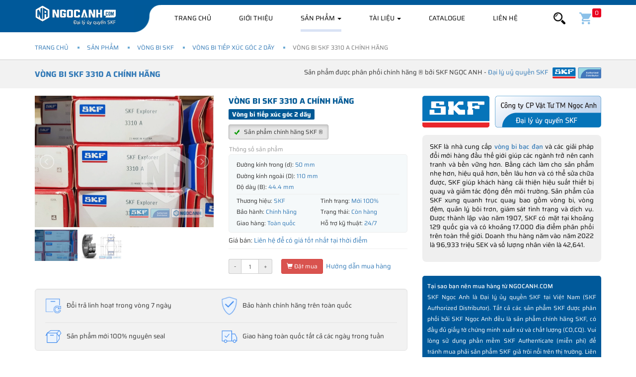

--- FILE ---
content_type: text/html; charset=UTF-8
request_url: https://ngocanh.com/san-pham/vong-bi-skf/Vong-bi-SKF-3310-A.html
body_size: 28954
content:
<!--create by SKF Ngoc Anh (NGOCANH.COM) - All rights reserved.-->
<!DOCTYPE html>
<html lang="vi">

<head>
    <title>Vòng bi SKF 3310 A chính hãng, Đại lý ủy quyền vòng bi SKF</title>
<meta property="og:title" content="Vòng bi SKF 3310 A chính hãng, Đại lý ủy quyền vòng bi SKF" />
<meta name="twitter:title" content="Vòng bi SKF 3310 A chính hãng, Đại lý ủy quyền vòng bi SKF" />
<meta name="description" content="➡️Vòng bi SKF 3310 A được phân phối chính hãng bởi SKF Ngọc Anh ➡️Đại lý ủy quyền SKF ➡️Hỗ trợ 24/7, Giao hàng Toàn quốc ➡️Uy tín - Chuyên nghiệp"/>
<meta property="og:description" content="➡️Vòng bi SKF 3310 A được phân phối chính hãng bởi SKF Ngọc Anh ➡️Đại lý ủy quyền SKF ➡️Hỗ trợ 24/7, Giao hàng Toàn quốc ➡️Uy tín - Chuyên nghiệp" />
<meta name="twitter:description" content="➡️Vòng bi SKF 3310 A được phân phối chính hãng bởi SKF Ngọc Anh ➡️Đại lý ủy quyền SKF ➡️Hỗ trợ 24/7, Giao hàng Toàn quốc ➡️Uy tín - Chuyên nghiệp" />
<meta name="keywords" content="Vòng bi SKF 3310 A"/>
<link rel="amphtml" href="https://ngocanh.com/amp/san-pham/vong-bi-skf/Vong-bi-SKF-3310-A.html"/>
<meta property="og:image" content="https://ngocanh.com/images/3081/vong-bi-3310-a.jpg"/>
<link rel="canonical" href="https://ngocanh.com/san-pham/vong-bi-skf/Vong-bi-SKF-3310-A.html"/>
<link rel="alternate" hreflang="vi-vn" href="https://ngocanh.com/san-pham/vong-bi-skf/Vong-bi-SKF-3310-A.html"/>

                                                


    <meta http-equiv="x-dns-prefetch-control" content="on">
    <link rel="preconnect dns-prefetch" href="https://fonts.googleapis.com">
    <link rel="preconnect dns-prefetch" href="https://fonts.gstatic.com" crossorigin>
    <link rel="preconnect dns-prefetch" href="https://www.googletagmanager.com">
    <link rel="preconnect dns-prefetch" href="https://maps.gstatic.com">
    <link rel="preconnect dns-prefetch" href="https://maps.googleapis.com">
    <link rel="preconnect dns-prefetch" href="https://www.google-analytics.com">
    <link rel="preconnect dns-prefetch" href="https://cdnjs.cloudflare.com">
    <link rel="preconnect dns-prefetch" href="https://maxcdn.bootstrapcdn.com">
    <link rel="preconnect dns-prefetch" href="https://www.facebook.com">
    <link rel="preconnect dns-prefetch" href="https://connect.facebook.net">
    <link rel="preconnect dns-prefetch" href="https://www.doubleclickbygoogle.com">
    <link rel="preconnect dns-prefetch" href="https://developers.google.com">
    <link rel="preconnect dns-prefetch" href="https://www.tawk.to">
    <link rel="preconnect dns-prefetch" href="https://tawk.link">
    <link rel="preconnect dns-prefetch" href="https://vsb102.tawk.to">
    <link rel="preconnect dns-prefetch" href="https://vsb100.tawk.to">
    <link rel="preconnect dns-prefetch" href="https://va.tawk.to">
    <link rel="preconnect dns-prefetch" href="https://images.dmca.com">
    <link rel="preconnect dns-prefetch" href="https://www.googleadservices.com" />

    <!-- Twitter -->
    <meta name="twitter:card" content="summary">
    <meta name="twitter:site" content="@skfngocanh">
    <meta name="twitter:creator" content="@skfngocanh">
    <!-- OpenGraph -->
    <meta property="og:url" content="https://ngocanh.com/san-pham/vong-bi-skf/Vong-bi-SKF-3310-A.html" />
    <meta property="og:type" content="website" />
    <meta property="og:site_name" content="SKF Ngọc Anh, Vòng bi SKF chính hãng" />
    <meta property="og:image:alt" content="SKF Ngọc Anh - Đại lý uỷ quyền SKF" />
    <meta http-equiv="X-UA-Compatible" content="IE=edge" />
    <meta name=viewport
        content="width=device-width, initial-scale=1.0, minimum-scale=1.0, maximum-scale=2.0, user-scalable=yes" />
    <meta name="apple-mobile-web-app-title" content="SKF Ngọc Anh" />
    <meta http-equiv="Content-Type" content="text/html; charset=UTF-8" />
    <meta property="fb:app_id" content="615420808870598" />
    <meta name="robots" content="index,follow" />
    <meta name="geo.placename" content="Ha Noi, Viet Nam" />
    <meta name="geo.region" content="VN-HN" />
    <meta name=”geo.position” content="20.980310;105.780568" />
    <meta name=”ICBM” content="20.980310, 105.780568" />
    <meta name="csrf-token" content="7lbSd9X98BgMWZIoa1jNGbcWlvPtQPfYh3ML21iI">
    <meta name="theme-color" content="#00599A" />
    <link rel="shortcut icon" href="https://ngocanh.com/assets/fav.png?v=2.6.2" />
    <link rel="apple-touch-icon" href="https://ngocanh.com/assets/fav-ios.png?v=2.6.2" />
    <!-- Bootstrap -->
    <link media="all" type="text/css" rel="stylesheet"
        href="https://cdnjs.cloudflare.com/ajax/libs/twitter-bootstrap/3.3.7/css/bootstrap.min.css">
    
    <!-- HTML5 shim and Respond.js for IE8 support of HTML5 elements and media queries -->
    <!-- WARNING: Respond.js doesn't work if you view the page via file:// -->
    <!--[if lt IE 9]>
    <script src="https://oss.maxcdn.com/html5shiv/3.7.3/html5shiv.min.js"></script>
    <script src="https://oss.maxcdn.com/respond/1.4.2/respond.min.js"></script>
    <![endif]-->
            <link rel="preconnect dns-prefetch" href="https://www.docs.google.com" />
        <link rel="preconnect dns-prefetch" href="https://t.sharethis.com" />
        <link rel="preconnect dns-prefetch" href="https://www.youtube.com" />
        <link rel="preconnect dns-prefetch" href="https://i.ytimg.com" />
        <link rel="preconnect dns-prefetch" href="https://i9.ytimg.com" />
        <link rel="preconnect dns-prefetch" href="https://s.ytimg.com" />
        <link href="https://www.facebook.com" rel="preconnect dns-prefetch" crossorigin>
                <link rel="preload"
        href="https://cdnjs.cloudflare.com/ajax/libs/twitter-bootstrap/3.3.7/fonts/glyphicons-halflings-regular.woff2"
        as="font" type="font/woff2" crossorigin>
    <link rel="preload" as="font" crossorigin="anonymous"
        href="https://fonts.gstatic.com/s/saira/v7/memhYa2wxmKQyNkiV50dulWP7s95AqZTzbvffS2-vw.woff2">
    <link rel="preload" as="font" crossorigin="anonymous"
        href="https://fonts.gstatic.com/s/saira/v7/memhYa2wxmKQyNkiV50dulWP7s95AqZTzbvefS2-vw.woff2">
    <link rel="preload" as="font" crossorigin="anonymous"
        href="https://fonts.gstatic.com/s/saira/v7/memhYa2wxmKQyNkiV50dulWP7s95AqZTzbvQfS0.woff2">
    <link rel="preload" as="font" crossorigin="anonymous"
        href="https://fonts.gstatic.com/s/saira/v7/memhYa2wxmKQyNkiV50dulWP7s95AqZTzbvffS2-vw.woff2">
    <link rel="preload" as="font" crossorigin="anonymous"
        href="https://fonts.gstatic.com/s/saira/v7/memhYa2wxmKQyNkiV50dulWP7s95AqZTzbvefS2-vw.woff2">
    <link rel="preload" as="font" crossorigin="anonymous"
        href="https://fonts.gstatic.com/s/saira/v7/memhYa2wxmKQyNkiV50dulWP7s95AqZTzbvQfS0.woff2">
    <link rel="preload" as="font" crossorigin="anonymous"
        href="https://fonts.gstatic.com/s/saira/v7/memjYa2wxmKQyPMrZX79wwYZQMhsyuSLh4vSZSk.woff2">
    <link rel="preload" as="font" crossorigin="anonymous"
        href="https://fonts.gstatic.com/s/saira/v7/memjYa2wxmKQyPMrZX79wwYZQMhsyuSLhovSZSk.woff2">
    <link rel="preload" as="font" crossorigin="anonymous"
        href="https://fonts.gstatic.com/s/saira/v7/memjYa2wxmKQyPMrZX79wwYZQMhsyuSLiIvS.woff2">
    <link rel="preload" as="font" crossorigin="anonymous"
        href="https://fonts.gstatic.com/s/saira/v7/memjYa2wxmKQyPMrZX79wwYZQMhsyuSLh4vSZSk.woff2">
    <link rel="preload" as="font" crossorigin="anonymous"
        href="https://fonts.gstatic.com/s/saira/v7/memjYa2wxmKQyPMrZX79wwYZQMhsyuSLhovSZSk.woff2">
    <link rel="preload" as="font" crossorigin="anonymous"
        href="https://fonts.gstatic.com/s/saira/v7/memjYa2wxmKQyPMrZX79wwYZQMhsyuSLiIvS.woff2">
    <link rel="preload" as="font" crossorigin="anonymous"
        href="https://fonts.gstatic.com/s/saira/v7/memWYa2wxmKQyPMrZX79wwYZQMhsyuShhKMjjbU9uXuA72jCksAxljYm.woff2">
    <link rel="preload" as="font" crossorigin="anonymous"
        href="https://fonts.gstatic.com/s/saira/v7/memWYa2wxmKQyPMrZX79wwYZQMhsyuShhKMjjbU9uXuA72jCksExljYm.woff2">
    <link rel="preload" as="font" crossorigin="anonymous"
        href="https://fonts.gstatic.com/s/saira/v7/memWYa2wxmKQyPMrZX79wwYZQMhsyuShhKMjjbU9uXuA72jCks8xlg.woff2">
    <link rel="preload" as="font" crossorigin="anonymous"
        href="https://fonts.gstatic.com/s/saira/v7/memjYa2wxmKQyPMrZX79wwYZQMhsyuSLh4vSZSk.woff2">
    <link rel="preload" as="font" crossorigin="anonymous"
        href="https://fonts.gstatic.com/s/saira/v7/memjYa2wxmKQyPMrZX79wwYZQMhsyuSLhovSZSk.woff2">
    <link rel="preload" as="font" crossorigin="anonymous"
        href="https://fonts.gstatic.com/s/saira/v7/memjYa2wxmKQyPMrZX79wwYZQMhsyuSLiIvS.woff2">
    <style>
        @font-face {
            font-family: 'Saira';
            font-display: swap;
            src: url(https://fonts.gstatic.com/s/saira/v7/memhYa2wxmKQyNkiV50dulWP7s95AqZTzbvffS2-vw.woff2) format("woff2");
            font-style: italic;
            font-weight: 300;
            font-stretch: 100%
        }

        @font-face {
            font-family: 'Saira';
            font-display: swap;
            src: url(https://fonts.gstatic.com/s/saira/v7/memhYa2wxmKQyNkiV50dulWP7s95AqZTzbvefS2-vw.woff2) format("woff2");
            font-style: italic;
            font-weight: 300;
            font-stretch: 100%
        }

        @font-face {
            font-family: 'Saira';
            font-display: swap;
            src: url(https://fonts.gstatic.com/s/saira/v7/memhYa2wxmKQyNkiV50dulWP7s95AqZTzbvQfS0.woff2) format("woff2");
            font-style: italic;
            font-weight: 300;
            font-stretch: 100%
        }

        @font-face {
            font-family: 'Saira';
            font-display: swap;
            src: url(https://fonts.gstatic.com/s/saira/v7/memhYa2wxmKQyNkiV50dulWP7s95AqZTzbvffS2-vw.woff2) format("woff2");
            font-style: italic;
            font-weight: 700;
            font-stretch: 100%
        }

        @font-face {
            font-family: 'Saira';
            font-display: swap;
            src: url(https://fonts.gstatic.com/s/saira/v7/memhYa2wxmKQyNkiV50dulWP7s95AqZTzbvefS2-vw.woff2) format("woff2");
            font-style: italic;
            font-weight: 700;
            font-stretch: 100%
        }

        @font-face {
            font-family: 'Saira';
            font-display: swap;
            src: url(https://fonts.gstatic.com/s/saira/v7/memhYa2wxmKQyNkiV50dulWP7s95AqZTzbvQfS0.woff2) format("woff2");
            font-style: italic;
            font-weight: 700;
            font-stretch: 100%
        }

        @font-face {
            font-family: 'Saira';
            font-display: swap;
            src: url(https://fonts.gstatic.com/s/saira/v7/memjYa2wxmKQyPMrZX79wwYZQMhsyuSLh4vSZSk.woff2) format("woff2");
            font-style: normal;
            font-weight: 300;
            font-stretch: 100%
        }

        @font-face {
            font-family: 'Saira';
            font-display: swap;
            src: url(https://fonts.gstatic.com/s/saira/v7/memjYa2wxmKQyPMrZX79wwYZQMhsyuSLhovSZSk.woff2) format("woff2");
            font-style: normal;
            font-weight: 300;
            font-stretch: 100%
        }

        @font-face {
            font-family: 'Saira';
            font-display: swap;
            src: url(https://fonts.gstatic.com/s/saira/v7/memjYa2wxmKQyPMrZX79wwYZQMhsyuSLiIvS.woff2) format("woff2");
            font-style: normal;
            font-weight: 300;
            font-stretch: 100%
        }

        @font-face {
            font-family: 'Saira';
            font-display: swap;
            src: url(https://fonts.gstatic.com/s/saira/v7/memjYa2wxmKQyPMrZX79wwYZQMhsyuSLh4vSZSk.woff2) format("woff2");
            font-style: normal;
            font-weight: 400;
            font-stretch: 100%
        }

        @font-face {
            font-family: 'Saira';
            font-display: swap;
            src: url(https://fonts.gstatic.com/s/saira/v7/memjYa2wxmKQyPMrZX79wwYZQMhsyuSLhovSZSk.woff2) format("woff2");
            font-style: normal;
            font-weight: 400;
            font-stretch: 100%
        }

        @font-face {
            font-family: 'Saira';
            font-display: swap;
            src: url(https://fonts.gstatic.com/s/saira/v7/memjYa2wxmKQyPMrZX79wwYZQMhsyuSLiIvS.woff2) format("woff2");
            font-style: normal;
            font-weight: 400;
            font-stretch: 100%
        }

        @font-face {
            font-family: 'Saira';
            font-display: swap;
            src: url(https://fonts.gstatic.com/s/saira/v7/memWYa2wxmKQyPMrZX79wwYZQMhsyuShhKMjjbU9uXuA72jCksAxljYm.woff2) format("woff2");
            font-style: normal;
            font-weight: 500;
            font-stretch: 100%
        }

        @font-face {
            font-family: 'Saira';
            font-display: swap;
            src: url(https://fonts.gstatic.com/s/saira/v7/memWYa2wxmKQyPMrZX79wwYZQMhsyuShhKMjjbU9uXuA72jCksExljYm.woff2) format("woff2");
            font-style: normal;
            font-weight: 500;
            font-stretch: 100%
        }

        @font-face {
            font-family: 'Saira';
            font-display: swap;
            src: url(https://fonts.gstatic.com/s/saira/v7/memWYa2wxmKQyPMrZX79wwYZQMhsyuShhKMjjbU9uXuA72jCks8xlg.woff2) format("woff2");
            font-style: normal;
            font-weight: 500;
            font-stretch: 100%
        }

        @font-face {
            font-family: 'Saira';
            font-display: swap;
            src: url(https://fonts.gstatic.com/s/saira/v7/memjYa2wxmKQyPMrZX79wwYZQMhsyuSLh4vSZSk.woff2) format("woff2");
            font-style: normal;
            font-weight: 700;
            font-stretch: 100%
        }

        @font-face {
            font-family: 'Saira';
            font-display: swap;
            src: url(https://fonts.gstatic.com/s/saira/v7/memjYa2wxmKQyPMrZX79wwYZQMhsyuSLhovSZSk.woff2) format("woff2");
            font-style: normal;
            font-weight: 700;
            font-stretch: 100%
        }

        @font-face {
            font-family: 'Saira';
            font-display: swap;
            src: url(https://fonts.gstatic.com/s/saira/v7/memjYa2wxmKQyPMrZX79wwYZQMhsyuSLiIvS.woff2) format("woff2");
            font-style: normal;
            font-weight: 700;
            font-stretch: 100%
        }
    </style>
            <link rel="stylesheet" href="https://use.fontawesome.com/releases/v5.8.1/css/all.css"
            integrity="sha384-50oBUHEmvpQ+1lW4y57PTFmhCaXp0ML5d60M1M7uH2+nqUivzIebhndOJK28anvf"
            crossorigin="anonymous">
        
            <link media="all" type="text/css" rel="stylesheet"
            href="https://ngocanh.com/assets/css/inner.css?v=2.6.2">
        <link media="all" type="text/css" rel="stylesheet"
        href="https://ngocanh.com/assets/css/style.css?v=2.6.2">
                                                        <style>
        .vh-content.scrollHide {
            height: 1130px;
            overflow: hidden;
        }
    </style>
                                        <style>
                                            .fancybox-inner .well.box-support {
                                                padding: 0 !important;
                                                border: none;
                                                box-shadow: none;
                                            }

                                            .well.box-support ul li .icon i {
                                                position: relative;
                                                top: 3px;
                                            }
                                        </style>
                                        <link media="all" type="text/css" rel="stylesheet" href="https://ngocanh.com/assets/css/product-view.css?v=2.6.2">
    <link media="all" type="text/css" rel="stylesheet" href="https://ngocanh.com/assets/css/cat-view.css?v=2.6.2">
    <link media="all" type="text/css" rel="stylesheet" href="https://ngocanh.com/libs/fancybox/source/jquery.fancybox.min.css?v=2.6.2">
    <style>
        span.stButton * {
            box-sizing: content-box;
        }

        span.stButton:first-child {
            margin-left: 0;
        }

        .youtube {
            background-color: #000;
            margin-bottom: 0px;
            position: relative;
            padding-top: 56.25%;
            overflow: hidden;
            cursor: pointer
        }

        .youtube .play-button:hover {
            background-color: #c00
        }

        .youtube img {
            width: 100%;
            top: -16.82%;
            left: 0;
            opacity: .7
        }

        .youtube .play-button {
            width: 60px;
            height: 40px;
            background-color: #333;
            box-shadow: 0 0 30px rgba(0, 0, 0, 0.6);
            z-index: 1;
            opacity: .8;
            border-radius: 6px
        }

        .youtube .play-button:before {
            content: "";
            border-style: solid;
            border-width: 10px 0 10px 20px;
            border-color: transparent transparent transparent #fff
        }

        .youtube:hover {
            background-color: #ccc
        }

        .youtube img,
        .youtube .play-button {
            cursor: pointer
        }

        .youtube img,
        .youtube iframe,
        .youtube .play-button,
        .youtube .play-button:before {
            position: absolute
        }

        .youtube .play-button,
        .youtube .play-button:before {
            top: 50%;
            left: 50%;
            transform: translate3d(-50%, -50%, 0)
        }

        .youtube iframe {
            height: 100%;
            width: 100%;
            top: 0;
            left: 0
        }
        .banner-tet{
            background: #790000;
        }
        .banner-tet img{
            width: 100%
        }
        .navbar.affix{
            top: 0;
        }
    </style>
    
  
    
</head>

<body>
    
    <header>
    <div class="hdr-top">
        
        <nav class="navbar navbar-default navbar-pc" data-spy="affix" data-offset-top="0">
            <div class="tbg"></div>
            <div class="container">
                <div class="navbar-header">
                    <button type="button" class="navbar-toggle collapsed" data-toggle="collapse"
                        data-target="#bs-example-navbar-collapse-1" aria-expanded="false">
                        <span class="sr-only">Toggle navigation</span>
                        <span class="icon-bar"></span>
                        <span class="icon-bar"></span>
                        <span class="icon-bar"></span>
                    </button>
                    <a class="navbar-brand hidden-xs" href="https://ngocanh.com">
                        <img width="165" height="42" class="lazyload "
                            src="https://ngocanh.com/assets/logo.png?v=2.6.2" alt="SKF Ngọc Anh"
                            title="SKF Ngọc Anh"></a>

                    <a class="navbar-brand visible-xs mobile-logo" href="https://ngocanh.com">
                        <img class="lazyload"
                            src="https://ngocanh.com/assets/logo-mobile.png?v=2.6.2"
                            alt="SKF Ngọc Anh" title="SKF Ngọc Anh">
                    </a>
                    <ul class="nav navbar-nav visible-xs search-mobile">
                        <li class="cart">
                            <a href="#" data-toggle="collapse" data-target="#bs-navbar-collapse-search"
                                aria-expanded="false"><img class="lazyload"
                                    src="/assets/imgs/icon-search-white.png?v=2.6.2"
                                    style="height:24px;width:24px" alt="Tìm kiếm"></a>
                        </li>
                    </ul>
                </div>

                <div class="collapse navbar-collapse" id="bs-example-navbar-collapse-1">
                    <ul class="nav navbar-nav">

                        <li class=""><a
                                href="https://ngocanh.com">Trang
                                chủ</a></li>

                        <li class="">
                            <a rel="nofollow" href="https://ngocanh.com/gioi-thieu.html">Giới thiệu</a>
                        </li>

                                                                            <li class="dropdown menu-pc  active ">
                                <a href="https://ngocanh.com/san-pham" class="dropdown-toggle">Sản phẩm <span
                                        class="caret"></span></a>
                                <ul class="dropdown-menu pcats" itemscope
                                    itemtype="http://www.schema.org/SiteNavigationElement">
                                                                                                                        <li>
                                                <a itemprop="url" href="https://ngocanh.com/san-pham/vong-bi-skf"
                                                    title="Vòng bi SKF">
                                                    <img width="52" height="52" class="lazyload"
                                                        src="https://ngocanh.com/images/5435/vongbi-skf-55x55c.webp" alt="Vòng bi SKF"
                                                        title="Vòng bi SKF">
                                                    <span class="tt"
                                                        style="font-weight: 700;">Vòng bi SKF</span>
                                                    <span class="stt" itemprop="name"
                                                        style="font-weight: 700;">Vòng bi SKF<br>chính hãng</span>
                                                </a>
                                            </li>
                                                                                                                                                                <li>
                                                <a itemprop="url" href="https://ngocanh.com/san-pham/goi-do-skf"
                                                    title="Gối đỡ SKF">
                                                    <img width="52" height="52" class="lazyload"
                                                        src="https://ngocanh.com/images/100/goi-do-skf-55x55c.webp" alt="Gối đỡ SKF"
                                                        title="Gối đỡ SKF">
                                                    <span class="tt"
                                                        style="font-weight: 700;">Gối đỡ SKF</span>
                                                    <span class="stt" itemprop="name"
                                                        style="font-weight: 700;">Gối đỡ SKF<br>chính hãng</span>
                                                </a>
                                            </li>
                                                                                                                                                                <li>
                                                <a itemprop="url" href="https://ngocanh.com/san-pham/mo-boi-tron-SKF"
                                                    title="Mỡ bôi trơn SKF">
                                                    <img width="52" height="52" class="lazyload"
                                                        src="https://ngocanh.com/images/103/mo-skf-55x55c.webp" alt="Mỡ bôi trơn SKF"
                                                        title="Mỡ bôi trơn SKF">
                                                    <span class="tt"
                                                        style="font-weight: 700;">Mỡ bôi trơn SKF</span>
                                                    <span class="stt" itemprop="name"
                                                        style="font-weight: 700;">Mỡ bôi trơn<br>SKF chính hãng</span>
                                                </a>
                                            </li>
                                                                                                                                                                <li>
                                                <a itemprop="url" href="/day-dai-SKF-chinh-hang.html"
                                                    title="Dây đai SKF">
                                                    <img width="52" height="52" class="lazyload"
                                                        src="https://ngocanh.com/images/1363/day-dai-skf-55x55c.webp" alt="Dây đai SKF"
                                                        title="Dây đai SKF">
                                                    <span class="tt"
                                                        style="font-weight: 700;">Dây đai SKF</span>
                                                    <span class="stt" itemprop="name"
                                                        style="font-weight: 700;">Dây đai SKF<br>chính hãng</span>
                                                </a>
                                            </li>
                                                                                                                                                                <li>
                                                <a itemprop="url" href="https://ngocanh.com/san-pham/phot-chan-skf"
                                                    title="Phớt chắn dầu SKF">
                                                    <img width="52" height="52" class="lazyload"
                                                        src="https://ngocanh.com/images/1364/phot-skf-55x55c.webp" alt="Phớt chắn dầu SKF"
                                                        title="Phớt chắn dầu SKF">
                                                    <span class="tt"
                                                        style="font-weight: 700;">Phớt chắn dầu SKF</span>
                                                    <span class="stt" itemprop="name"
                                                        style="font-weight: 700;">Phớt chắn dầu<br>SKF chính hãng</span>
                                                </a>
                                            </li>
                                                                                                                                                                <li>
                                                <a itemprop="url" href="https://ngocanh.com/san-pham/dung-cu-skf"
                                                    title="Dụng cụ bảo trì SKF">
                                                    <img width="52" height="52" class="lazyload"
                                                        src="https://ngocanh.com/images/1365/dung-cu-skf-55x55c.webp" alt="Dụng cụ bảo trì SKF"
                                                        title="Dụng cụ bảo trì SKF">
                                                    <span class="tt"
                                                        style="font-weight: 700;">Dụng cụ bảo trì SKF</span>
                                                    <span class="stt" itemprop="name"
                                                        style="font-weight: 700;">Dụng cụ bảo trì<br>SKF chính hãng</span>
                                                </a>
                                            </li>
                                                                                                                                                                <li>
                                                <a itemprop="url" href="/xich-tai-skf.html"
                                                    title="Xích tải SKF">
                                                    <img width="52" height="52" class="lazyload"
                                                        src="https://ngocanh.com/images/5432/xich-tai-skf-55x55c.webp" alt="Xích tải SKF"
                                                        title="Xích tải SKF">
                                                    <span class="tt"
                                                        style="font-weight: 700;">Xích tải SKF</span>
                                                    <span class="stt" itemprop="name"
                                                        style="font-weight: 700;">Xích tải SKF <br>Chính hãng</span>
                                                </a>
                                            </li>
                                                                                                                                                                <li>
                                                <a itemprop="url" href="/san-pham/vong-bi-xe-may.html"
                                                    title="Vòng bi xe máy">
                                                    <img width="52" height="52" class="lazyload"
                                                        src="https://ngocanh.com/images/5433/vong-bi-xe-may-55x55c.webp" alt="Vòng bi xe máy"
                                                        title="Vòng bi xe máy">
                                                    <span class="tt"
                                                        style="font-weight: 700;">Vòng bi xe máy</span>
                                                    <span class="stt" itemprop="name"
                                                        style="font-weight: 700;">Vòng bi xe máy<br>SKF chính hãng</span>
                                                </a>
                                            </li>
                                                                                                                                                                <li>
                                                <a itemprop="url" href="/san-pham/ong-lot-vong-bi.html"
                                                    title="Ống lót - Phụ kiện">
                                                    <img width="52" height="52" class="lazyload"
                                                        src="https://ngocanh.com/images/9633/ong-lot-phu-kien-skf-55x55c.webp" alt="Ống lót - Phụ kiện"
                                                        title="Ống lót - Phụ kiện">
                                                    <span class="tt"
                                                        style="font-weight: 700;">Ống lót - Phụ kiện</span>
                                                    <span class="stt" itemprop="name"
                                                        style="font-weight: 700;">Ống lót côn<br>Phụ kiện SKF</span>
                                                </a>
                                            </li>
                                                                                                            </ul>
                                <style>
                                    @media(max-width: 767px) {
                                        .navbar-nav>li.menu-pc {
                                            display: none;
                                        }
                                    }

                                    @media(min-width: 768px) {
                                        .navbar-nav>li.menu-mobile {
                                            display: none;
                                        }
                                    }
                                </style>
                            </li>
                            <li class=" menu-mobile  active ">
                                <a href="https://ngocanh.com/san-pham">Sản phẩm</a>
                            </li>
                        

                                                
                            <li class="dropdown menu-news menu-pc ">
                                <a href="https://ngocanh.com/tai-lieu-vong-bi" class="dropdown-toggle">Tài liệu <span
                                        class="caret"></span></a>
                                <ul class="dropdown-menu pcats" itemscope
                                    itemtype="http://www.schema.org/SiteNavigationElement">
                                                                                                                        <li>
                                                <a itemprop="url" href="https://ngocanh.com/tai-lieu-vong-bi/Tin-tuc-chung-SKF"
                                                    title="Tin tức chung">
                                                    <img width="28" height="28" class="lazyload"
                                                        alt="Tin tức chung" src="https://ngocanh.com/images/4867/newspaper-55x55c.webp" />
                                                    <span class="stt" itemprop="name">Tin tức chung</span>
                                                </a>
                                            </li>
                                                                                                                                                                <li>
                                                <a itemprop="url" href="https://ngocanh.com/tai-lieu-vong-bi/Tu-van-Review"
                                                    title="Tư vấn - Review">
                                                    <img width="28" height="28" class="lazyload"
                                                        alt="Tư vấn - Review" src="https://ngocanh.com/images/4869/good-review-55x55c.webp" />
                                                    <span class="stt" itemprop="name">Tư vấn - Review</span>
                                                </a>
                                            </li>
                                                                                                                                                                <li>
                                                <a itemprop="url" href="https://ngocanh.com/tai-lieu-vong-bi/Video-san-pham"
                                                    title="Video sản phẩm">
                                                    <img width="28" height="28" class="lazyload"
                                                        alt="Video sản phẩm" src="https://ngocanh.com/images/4868/play-button-55x55c.webp" />
                                                    <span class="stt" itemprop="name">Video sản phẩm</span>
                                                </a>
                                            </li>
                                                                                                            </ul>
                            </li>
                            <li class="menu-mobile ">
                                <a href="https://ngocanh.com/tai-lieu-vong-bi">Tài liệu</a>
                            </li>
                        
                        <li class="menu-download ">
                            <a href="https://ngocanh.com/catalogue">Catalogue</a>
                        </li>

                        <li class="menu-mobile ">
                            <a href="/dai-ly-uy-quyen-vong-bi-skf.html">Đại lý uỷ quyền SKF</a>
                        </li>

                        <li class="">
                            <a rel="nofollow" href="https://ngocanh.com/lien-he">Liên hệ</a>
                        </li>


                        <li class="menu-mobile ">
                            <a href="/gio-hang">Giỏ hàng</a>
                        </li>
                    </ul>


                    <ul class="nav navbar-nav navbar-right hidden-xs">
                        <li class="dropdown form-search">
                            <a href="#" class="dropdown-toggle" data-toggle="dropdown" role="button"
                                aria-haspopup="true" aria-expanded="false"><img class="lazyload"
                                    src="https://ngocanh.com/assets/imgs/icon-search.png" alt="Tìm kiếm"
                                    style="height:24px;width:24px"></a>
                            <div class="dropdown-menu">
                                <form action="https://ngocanh.com/tim-kiem.html" class="form-search">
                                    <div class="input-group">
                                        <input type="text" name="q" value=""
                                            class="form-control" placeholder="Nhập tên SP cần tìm">
                                        <span class="input-group-btn">
                                            <button class=" btn btn-link">
                                                <img class="lazyload"
                                                    src="https://ngocanh.com/assets/imgs/icon-search.png" alt="Tìm kiếm"
                                                    style="height:24px;width:24px">
                                            </button>
                                        </span>
                                    </div>
                                </form>
                            </div>
                        </li>
                        <li class="cart">
                            <a href="https://ngocanh.com/gio-hang" rel="nofollow"><img class="lazyload"
                                    src="/assets/imgs/icons/cart.svg" style="height:24px;width:24px"
                                    alt="Giỏ hàng"><span
                                    id="cart-count">0</span></a>
                        </li>
                    </ul>
                </div>

                <div class="collapse navbar-collapse search" id="bs-navbar-collapse-search">
                    <form action="https://ngocanh.com/tim-kiem.html" class="form-search">
                        <div class="input-group">
                            <input type="text" name="q" value=""
                                class="form-control" placeholder="Nhập tên SP cần tìm">
                            <span class="input-group-btn">
                                <button class=" btn btn-link">
                                    <img class="lazyload"
                                        src="https://ngocanh.com/assets/imgs/icon-search-white.png?v=2.6.2"
                                        alt="Tìm kiếm" style="height:24px;width:24px">
                                </button>
                            </span>
                        </div>
                    </form>
                </div>
            </div>
        </nav>


        <nav class="nav-mobile hidden">
        </nav>
    </div>

    </header>

<style>
    header .hdr-top .navbar-default.navbar-pc .navbar-brand.mobile-logo {
        left: 50%;
        transform: translateX(-50%);
        margin: 0;
        height: 35px;
        top: 5px;
        align-items: center;
        padding-left: 0
    }

    header .hdr-top .navbar-default.navbar-pc .navbar-brand.mobile-logo img {
        max-width: 100%;
        max-height: 35px;
        height: auto;
    }

    @media(max-width: 767px) {
        header .hdr-top .navbar-default.navbar-pc .navbar-brand.mobile-logo {
            display: flex !important;
        }
    }
</style>

    <main>
            <div class="">


                    <div class="_breadcrumb">
                <div class="container">
                    <ol class="breadcrumb">
                                    <li class="breadcrumb-item"><a href="https://ngocanh.com">Trang chủ</a></li>
                                                <li class="breadcrumb-item"><a href="https://ngocanh.com/san-pham">Sản phẩm</a></li>
                                                <li class="breadcrumb-item"><a href="https://ngocanh.com/san-pham/vong-bi-skf">Vòng bi SKF</a></li>
                                                <li class="breadcrumb-item"><a href="https://ngocanh.com/san-pham/Vong-bi-tiep-xuc-goc-2-day.html">Vòng bi tiếp xúc góc 2 dãy</a></li>
                                                <li class="breadcrumb-item active">Vòng bi SKF 3310 A chính hãng</li>
                        </ol>


                </div>
            </div>
        

        
    <div class="category-detail">

        <div class="cat-filter head">
            <div class="container">
                <div class="pull-left">
                    <h1 style="color: #005995;">
                        <a href="https://ngocanh.com/san-pham/vong-bi-skf/Vong-bi-SKF-3310-A.html"
                           title="Vòng bi SKF 3310 A chính hãng">Vòng bi SKF 3310 A chính hãng</a>
                    </h1>
                </div>

                <div class="pull-right">
                    <span>
                Sản phẩm được phân phối chính hãng ® bởi SKF NGỌC ANH - <a href="/dai-ly-uy-quyen-vong-bi-skf.html"
                                                                           title="Đại lý uỷ quyền SKF chính hãng">
                            <span>
                                <span>Đại lý uỷ quyền SKF</span>
                            </span>
                    <span style="padding-left: 6px;"><img src="/assets/imgs/dluq.svg"
                                                          alt="Đại lý ủy quyền SKF chính hãng"
                                                          title="Đại lý ủy quyền SKF chính hãng" width="98" height="22"></span></a></span>
                </div>
                <div class="clearfix"></div>
            </div>
        </div>

        <div class="product-detail">
            <div class="container">
                <div class="row ">
                    <div class="col-md-8 left">

                        <div class="row top">
                            <div class="col-md-6" id="list-image">

                                <ul class="list-unstyled" id="image-gallery">
                                                                                                                                                                                                                                                                                                                                                                                                                                                                                                                                                                    
                                                    <li data-thumb="https://ngocanh.com/images/3081/vong-bi-3310-a-720x530c.webp">
                                                        <img width="720" height="530" src="https://ngocanh.com/images/3081/vong-bi-3310-a-720x530c.webp"
                                                             alt="Vòng bi SKF 3310 A chính hãng"
                                                             class="img-responsive"/>
                                                    </li>
                                                                                                                                                                                                                                                                                                        
                                                    <li data-thumb="https://ngocanh.com/images/9667/bi-tiep-xuc-goc-2-day-a-720x530c.webp">
                                                        <img width="720" height="530" src="https://ngocanh.com/images/9667/bi-tiep-xuc-goc-2-day-a-720x530c.webp"
                                                             alt="Vòng bi SKF 3310 A chính hãng"
                                                             class="img-responsive"/>
                                                    </li>
                                                                                                                                    
                                    
                                                                                                        </ul>

                            <!-- <div style="padding: 15px 0 0;">
                                    <div class="fb-share">
                                        <div class="fb-like" data-href="https://ngocanh.com/san-pham/vong-bi-skf/Vong-bi-SKF-3310-A.html" data-width="100"
                                             data-layout="button_count"
                                             data-action="like" data-size="small" data-show-faces="false"
                                             data-share="true"></div>
                                    </div>

                                    <div class="shares">
                                        <span class='st_twitter_hcount' displayText='Tweet'></span>
                                        <span class='st_sharethis_hcount' displayText='ShareThis'></span>
                                    </div>
                                    <div class="clearfix"></div>
                                </div>-->

                            </div>
                            <div class="col-md-6">
						 <span>
                            <div class="name">Vòng bi SKF 3310 A chính hãng</div>


                                                          
                                                                                               <h2 class="stt-war" style="border: none; margin-bottom: 5px; font-size: 15px; margin: 0;
    padding: 0 0 10px;">
                                    <div class="group">
                                                                                    <a href="https://ngocanh.com/san-pham/Vong-bi-tiep-xuc-goc-2-day.html"><span style="line-height: 19px;
font-size: 13px;">Vòng bi tiếp xúc góc 2 dãy</span></a>
                                                                            </div>
                                </h2>
                             

                             <span class="btn btn-sm btn-default active"><img alt="vòng bi skf chính hãng"
                                                                              src="https://ngocanh.com/assets/imgs/icons/v.png?v2.6.2"
                                                                              style="padding-right: 6px;" width="17"
                                                                              height="11"> Sản phẩm chính hãng SKF ®</span>


                            <div class="clearfix"></div>


                                                              <ul class="list-unstyled params">
                                    <li class="btt">Thông số sản phẩm</li>

                                                                                                                                                                <li class="dyn">
                                                 <span class="n">Đường kính trong (d):</span>
                                                 <span class="v">50 mm </span>
                                             </li>
                                                                                      <li class="dyn">
                                                 <span class="n">Đường kính ngoài (D):</span>
                                                 <span class="v">110 mm </span>
                                             </li>
                                                                                      <li class="dyn">
                                                 <span class="n">Độ dày (B):</span>
                                                 <span class="v">44.4 mm </span>
                                             </li>
                                         
                                         <li class="separator"></li>
                                     
                                     <li>
                                            <span class="n">Thương hiệu:</span>
                                            <span class="v">SKF</span>
                                        </li>
                                         <li>
                                            <span class="n">Tình trạng:</span>
                                            <span class="v">Mới 100%</span>
                                        </li>
                                         <li>

                                            <span class="n">Bảo hành:</span>
                                            <span class="v">Chính hãng</span>
                                        </li>
                                         <li>
                                            <span class="n">Trạng thái:
                                                <link property="itemCondition" href="http://schema.org/UsedCondition"/>
                                        <link property="availability" href="http://schema.org/InStock"/>
                                            </span>
                                            <span class="v">Còn hàng</span>
                                        </li>
                                         <li>

                                            <span class="n">Giao hàng:</span>
                                            <span class="v">Toàn quốc</span>
                                        </li>
                                         <li>

                                            <span class="n">Hỗ trợ kỹ thuật:</span>
                                            <span class="v">24/7</span>
                                        </li>
                                </ul>                             <!--SP-->

                                 <div class="stt-war">
                                <div class="group">
                                    Giá bán:
                                                                                                                <a href="/bao-gia-vong-bi-skf-chinh-hang.html">
                                            Liên hệ để có giá tốt nhất tại thời điểm
                                    </a>
                                                                    </div>
                            </div>
                                                  <!--<div class="stt-war visible-xs visible-sm">-->
                             <div class="stt-war visible-xs">
                                <div class="group">
                                    <a href="/huong-dan-mua-hang.html">Hướng dẫn mua hàng</a>
                                </div>
                            </div>

                         </span>

                                <!-- <div class="cart-opts form-inline hidden-sm hidden-xs">-->
                                <div class="cart-opts form-inline">
                                    <div class="input-group  input-group-sm ">
                                        <span class="input-group-addon">-</span>
                                        <input class="form-control text-center" size="2" type="text" value="1">
                                        <span class="input-group-addon">+</span>
                                    </div>
                                    <button class="btn btn-danger btn-sm add-to-cart ">
                                        <i class="glyphicon glyphicon-shopping-cart"></i>
                                        Đặt mua
                                    </button>


                                    <a href="/huong-dan-mua-hang.html" title="hướng dẫn mua hàng" rel="nofollow"
                                       style="vertical-align: middle;font-size: 13px;" class=""><i
                                            class="glyphicon icon-hdm "></i>
                                        Hướng dẫn mua hàng</a>


                                </div>


                                <!--<div style="padding: 7px; border-radius: 3px; border: 1px solid #ccc; background: #f5f9fa; font-size: 12px;  margin-top: 10px;">
                                   Chỉ cần cho hàng vào giỏ và đặt hàng. SKF Ngọc Anh sẽ gọi lại để tư vấn kỹ hơn! Chúng tôi cam kết hoàn tiền gấp 100 lần nếu phát hiện hàng giả, hàng nhái từ NGOCANH.COM
                                </div>-->


                                
                                <div class="visible-sm visible-xs" style="padding: 15px 0 0">
                                    <a id="btn_support_mb" rel="nofollow" href="#box-support"
                                       class="btn btn-danger btn-block contact-shop text-uppercase"
                                       style="border-radius: 2px">
                                        <i class="glyphicon glyphicon-phone-alt"></i>
                                        Gọi mua hàng
                                    </a>


                                    <!-- hien thi tren dien thoai khi bam vao button Goi ngay -->
                                    <div class="hidden">
                                        <div class="well box-support" id="box-support">
                                            <h2 class="btt" style="padding-top: 5px">Liên hệ SKF Ngọc Anh để có báo giá
                                                tốt nhất</h2>
                                            <ul class="list-unstyled">

                                                <li>
                                                    <div class="icon">
                                                        <i class=" fas fa-mobile-alt"></i>
                                                    </div>
                                                    <strong><a rel="nofollow" href="tel:0961238558">096 123 85 58</a>
                                                    </strong>
                                                    <div>
                                                        <span>Kinh doanh SKF Ngọc Anh (24/7)</span>
                                                    </div>
                                                </li>


                                                <li>
                                                    <div class="icon">
                                                        <i class=" fas fa-mobile-alt"></i>
                                                    </div>
                                                    <strong><a rel="nofollow" href="tel:0763356999">0763 356 999</a>
                                                    </strong>
                                                    <div>
                                                        <span>Kinh doanh SKF Ngọc Anh (24/7)</span>
                                                    </div>
                                                </li>

                                                <li>
                                                    <div class="icon">
                                                        <i class=" fas fa-mobile-alt"></i>
                                                    </div>
                                                    <strong><a rel="nofollow" href="tel:0339995999">033 999 5999</a>
                                                    </strong>
                                                    <div>
                                                        <span>Kinh doanh SKF Ngọc Anh (24/7)</span>
                                                    </div>
                                                </li>


                                                <li>
                                                    <div class="icon">
                                                        <i class=" fas fa-envelope"></i>
                                                    </div>
                                                    <strong><a rel="nofollow" href="mailto:info@ngocanh.com">info@ngocanh.com</a>
                                                    </strong>
                                                    <div>
                                                        <span>E-mail báo giá SKF Ngọc Anh</span>
                                                    </div>
                                                </li>

                                            </ul>
                                        </div>
                                    </div>

                                                                    </div>


                            </div>
                        </div>


                        <style>
                            .well.box-hotline {
                                 background: #00599a;
                                box-shadow: none;
                                padding: 10px 15px;
								border:0px;
                            }

                            .box-hotline ul {
                                display: flex;
                                width: 100%;
                                margin: 0;
                                font-size: 19px;
                                font-weight: bold;
                            }

                            .box-hotline ul li {
                                flex: 1;
                            }

                            .box-hotline ul li i {
                                margin-right: 5px;
                                color: #46d200;
                            }

                            .box-hotline ul li a {
                                color: #fff;
                            }

                            @media (min-width: 510px) and (max-width: 767px) {
                                .box-hotline ul {
                                    font-size: 14px;
                                }
                            }

                            @media (max-width: 509px) {
                                .box-hotline ul {
                                    display: block;
                                }

                                .box-hotline ul li {
                                    flex: 0;
                                }
                            }
                        </style>

<div class="well grid-icons" style="background: #f2f2f2; border-radius: 6px;">
    <ul class="list-unstyled">
        <li>
            <span class="icon"><img src="/assets/images/icons/icon-01.png" alt="Đổi trả linh hoạt trong vòng 7 ngày"></span>
            <span href="">Đổi trả linh hoạt trong vòng 7 ngày</span>
        </li>
        <li>
            <span class="icon"><img src="/assets/images/icons/icon-02.png" alt="Bảo hành chính hãng trên toàn quốc"></span>
            <span href="">Bảo hành chính hãng trên toàn quốc</span>
        </li>
        <li class="nb">
            <span class="icon"><img src="/assets/images/icons/icon-04.png" alt="Sản phẩm mới 100% nguyên seal"></span>
            <span href="">Sản phẩm mới 100% nguyên seal</span>
        </li>
        <li class="nb">
            <span class="icon"><img src="/assets/images/icons/icon-03.png" alt="Giao hàng toàn quốc tất cả các ngày trong tuần"></span>
            <span class="flex-fill" href="">Giao hàng toàn quốc tất cả các ngày trong tuần</span>
        </li>
    </ul>
</div>

<style>
    .grid-icons {
        border-radius: 4px;
        border: 1px solid #e3e3e3;
        background: none;
        padding: 0 2rem;
    }

    .grid-icons ul {
        display: grid;
        grid-template-columns: 1fr 1fr;
        margin: 0;
    }

    .grid-icons li {
        border-bottom: 1px solid #e3e3e3;
        display: flex;
        padding: 1.4rem 0;
        align-items: center;
    }

    @media(min-width: 510px) {
        .grid-icons li.nb {
            border: none;
        }
    }

    .grid-icons li .icon {
        padding-right: 1rem;
    }

    .grid-icons li .icon img {
        width: 33px;
        object-fit: contain;
        object-position: center center;
    }

    .grid-icons li>*:last-child {
        flex: auto 1 1;
    }

    @media(max-width: 509px) {
        .grid-icons ul {
            grid-template-columns: 1fr;
        }
    }
</style>
                       
                      


                        <div class="well box-hotline">
                            <div class="btt text-uppercase" style="font-size: 12px; margin-bottom: 10px; color: #fff;">
                                Hỗ trợ báo giá 24/7 - Liên hệ với SKF Ngọc Anh để có báo giá tốt nhất tại thời điểm
                                (Hotline / SMS / Zalo)
                            </div>
                            <ul class="list-unstyled">
                                <li>
                                    <i class="fas fa-phone-square"></i>
                                    <a href="tel:096 123 8558">096.123.8558</a>
                                </li>
                                <li>
                                    <i class="fas fa-phone-square"></i>
                                    <a href="tel:033 999 5999">033.999.5999</a>
                                </li>

                                <li>
                                    <i class="fas fa-phone-square"></i>
                                    <a href="tel:0763 356 999">0763.356.999</a>
                                </li>
                            </ul>
                            
                            
                            <ul class="list-unstyled">
                                <li>
                                    <i class="fas fa-phone-square"></i>
                                    <a href="tel:0523030666">052.3030.666</a>
                                </li>
                                <li>
                                    <i class="fas fa-phone-square"></i>
                                    <a href="tel:0522809888">0522.809.888</a>
                                </li>

                                <li>
                                    <i class="fas fa-phone-square"></i>
                                    <a href="tel:0924346346">0924.346.346</a>
                                </li>
                            </ul>
                            
                        </div>


                       
						
						 <div
                            style="padding: 8px 20px;border-radius: 5px;border: 1px solid #d9d9d9;background: #f5f9fa7a;color: #000000;font-size: 12px;margin-top: 10px;">
                            Đừng lo về giá. Bạn chỉ cần cho hàng vào giỏ và đặt hàng Online. SKF Ngọc Anh sẽ gọi lại để
                            tư vấn kỹ hơn! <br>Chúng tôi cam kết hoàn tiền gấp 500 lần nếu phát hiện hàng giả, hàng nhái từ
                            NGOCANH.COM - SKF Authorized Distributor.
                        </div>
						<br>
						
                       

                        <div class="tabs mrg-btm-30">

                            <ul class="nav nav-tabs" role="tablist">
                                <li role="presentation" class="active"><a href="#tab-product-info"
                                                                          aria-controls="tab-product-info" role="tab"
                                                                          data-toggle="tab">Thông tin sản phẩm </a></li>

                                                                    <li role="presentation"><a href="#tab-comment" aria-controls="tab-comment"
                                                               role="tab"
                                                               data-toggle="tab">Bản vẽ kỹ thuật</a></li>
                                
                                <li role="presentation"><a href="#tab-comment2" aria-controls="tab-comment2" role="tab"
                                                           data-toggle="tab">Bình luận</a></li>

                            </ul>

                            <div class="tab-content">


                                <div role="tabpanel" class="tab-pane active"
                                     id="tab-product-info">
                                    <div class="vh-content">
                                                                                                                                                                                                                                                                    <!--mo ta san pham-->

<div align="justify">

	<h2 style="font-weight: 700; font-size: 16px; text-transform: uppercase;">Thông tin sản phẩm Vòng bi SKF 3310 A chính hãng</span></h2>

	<a href="https://ngocanh.com/san-pham/vong-bi-skf/Vong-bi-SKF-3310-A.html" title="Vòng bi SKF 3310 A" target="_blank"><strong style="color:#000000">Vòng bi SKF 3310 A</strong></a> thuộc chủng loại <a href="https://ngocanh.com/san-pham/Vong-bi-tiep-xuc-goc-2-day.html" title="Vòng bi tiếp xúc góc 2 dãy" target="_blank">
	<strong style="color:#000000">Vòng bi tiếp xúc góc 2 dãy</strong></a> có tuổi thọ bền bỉ và khả năng làm việc trong điều kiện vận hành cao. Vòng bi SKF 3310 A bền bỉ hơn rất nhiều so với các hãng vòng bi khác trên thị trường, điều này đã
    được hàng triệu khách hàng khắp nơi trên toàn thế giới kiểm chứng.<br>


	<h3 style="font-weight: bold; font-size: 14px; text-transform: uppercase;"><strong>Hình ảnh Vòng bi SKF 3310 A chính hãng</strong></h3>

            <a href="https://ngocanh.com/san-pham/vong-bi-skf/Vong-bi-SKF-3310-A.html" title="Vòng bi SKF 3310 A">
            <img class="img-full"
                 src="https://ngocanh.com/images/3081/vong-bi-3310-a-720x530c.webp?v=2.6.2"
                 title="Vòng bi SKF 3310 A chính hãng phân phối bởi SKF Ngọc Anh - Đại lý ủy quyền SKF"
                 alt="Vòng bi SKF 3310 A chính hãng phân phối bởi SKF Ngọc Anh - Đại lý ủy quyền SKF">
        </a>
        <br>
        <em><a href="https://ngocanh.com/san-pham/vong-bi-skf/Vong-bi-SKF-3310-A.html" title="Vòng bi SKF 3310 A"><span style="color:#000000">Vòng bi SKF 3310 A</span></a> chính hãng được phân phối bởi SKF Ngọc Anh - Đại lý ủy quyền SKF.</em><br><br>



    <h2 style="font-weight: 700; font-size: 16px; text-transform: uppercase;">Tại sao nên mua Vòng bi SKF 3310 A chính hãng ?</h2>

	Trên thị trường hiện nay có rất nhiều sản phẩm SKF giả mà cụ thể là <strong>Vòng bi SKF 3310 A</strong>. Khách hàng không có kinh nghiệm thường rất dễ mua phải sản phẩm SKF giả. Điều này vừa không đảm bảo chất lượng sản phẩm gây ra những hệ lụy như hư hỏng máy móc thiết bị khi sử dụng sản phẩm SKF giả, vừa tổn thất về tài chính của Khách hàng.

<br><br><a href="/dai-ly-uy-quyen-vong-bi-skf.html" target="_blank"><img src="/assets/imgs/ngocanh-dailyuyquyen.jpg" width="386" alt="SKF Ngọc Anh - Đại lý ủy quyền SKF" title="SKF Ngọc Anh - Đại lý ủy quyền SKF"></a><br><br>


	<strong>SKF Ngọc Anh</strong> - Phân phối uỷ quyền sản phẩm SKF chính hãng tại Việt Nam (<a href="/dai-ly-uy-quyen-vong-bi-skf.html"><strong style="color:#000000" title="SKF Ngọc Anh - Đại lý ủy quyền SKF">SKF Authorized Distributor</strong></a>). Ngoài việc cung cấp các công cụ và tiện ích chứng minh <strong>Vòng bi SKF 3310 A chính hãng</strong> tới Khách hàng, chúng tôi còn cam kết bồi hoàn 100 lần giá trị đơn hàng nếu Khách hàng phát hiện Vòng bi SKF 3310 A của chúng tôi phân phối là sản phẩm không chính hãng.
	 <br><br>

	 <h3 style="font-weight: 700; font-size: 16px; text-transform: uppercase;"><a href="https://ngocanh.com/san-pham/vong-bi-skf/Vong-bi-SKF-3310-A.html" title="Giá bán Vòng bi SKF 3310 A chính hãng"><span style="color:#000000">Giá bán Vòng bi SKF 3310 A chính hãng luôn tốt nhất</span></a></h3>
Tại <a href="https://ngocanh.com" title="SKF Ngọc Anh" target="_blank"><strong>NGOCANH.COM</strong></a> giá bán Vòng bi SKF 3310 A luôn là tốt nhất với nhiều ưu đãi kèm theo và các dịch vụ hẫu mãi sau bán hàng. Chúng tôi cam kết luôn đồng hành cùng Khách hàng trong suốt quá trình sử dụng các sản phẩm SKF chính hãng. <br><br>

	<h3 style="font-weight: 700; font-size: 16px; text-transform: uppercase;">Chế độ bảo hành Vòng bi SKF 3310 A chính hãng</h3>

    Tất cả các sản phẩm SKF chính hãng do <strong>SKF Ngọc Anh</strong> phân phối đều được bảo hành chính hãng theo đúng tiêu chuẩn bảo
    hành của nhà sản xuất. <br><br>


    <h2 style="font-weight: 700; font-size: 16px; text-transform: uppercase;">Cách nhận biết và phân biệt Vòng bi SKF 3310 A chính hãng</h2>

    Mua hàng tại các đại lý ủy quyền của SKF để yên tâm về nguồn gốc của sản phẩm. Ngoài ra bạn cũng có thể tự kiểm tra
    và phân biệt các sản phẩm SKF chính hãng bằng các cách sau:
    <br>
    <h3>✅ <a href="/kiem-tra-vong-bi-gia-skf.html" title="Những cách phân biệt vòng bi SKF giả bằng mắt thường"><span
                    style="font-size:12px">Những cách phân biệt vòng bi SKF giả bằng mắt thường</a></span></h3>
    <h3>✅ <a href="/tai-lieu-vong-bi/SKF-Authenticate.html"
            title="SKF Authenticate, Phần mềm kiểm tra vòng bi SKF giả"><span style="font-size:12px">SKF Authenticate, Phần mềm kiểm tra vòng bi SKF giả</a></span>
    </h3>
    <h3>✅ <a href="https://www.skf.com/vn/organisation/brand-protection"
            rel="nofollow" target="_blank" title="Cảnh báo của chuyên gia SKF về vòng bi SKF giả"><span
                    style="font-size:12px">Cảnh báo của chuyên gia SKF về vòng bi SKF giả</a></span></h3>
    <br>


    

  <div class="youtube" data-embed="p1DCMf9ebZs"><div class="play-button"></div></div>

  <br><br>
    <p style="font-weight: bold; font-size: 16px; text-transform: uppercase;"><strong>Thông tin hữu ích</strong></p>

    <h3>• <a href="/tai-lieu-vong-bi/luu-y-khi-mua-vong-bi-skf-chinh-hang.html"
             title="Vòng bi SKF chính hãng, Những lưu ý cơ bản trước khi mua hàng"><span style="font-size:12px">Vòng bi SKF chính hãng, Những lưu ý cơ bản trước khi mua hàng</span></a>
    </h3>


    <h3>• <a href="/tai-lieu-vong-bi/xuat-xu-vong-bi-skf.html" title="Xuất xứ vòng bi SKF chính hãng ở đâu?"><span
                    style="font-size:12px">Xuất xứ vòng bi SKF chính hãng ở đâu?</span></a></h3>

    <h3>• <a href="/tai-lieu-vong-bi/Chat-luong-vong-bi-SKF-chinh-hang.html"
             title="Chất lượng vòng bi SKF chính hãng"><span
                    style="font-size:12px">Chất lượng vòng bi SKF chính hãng</span></a></h3>




    
</div>

<!--mo ta san pham-->
                                                                                                                        </div>
                                </div>

                                                                    <div role="tabpanel" class="tab-pane" id="tab-comment">
                                        <iframe id="pdf_iframe"
                                                src="https://docs.google.com/gview?url=https://ngocanh.com/attachment/1410/3310-a.pdf&embedded=true"
                                                frameborder="0" width="100%"
                                                height="500"></iframe>
                                    </div>
                                                                <div role="tabpanel" class="tab-pane" id="tab-comment2">
                                    <div class="frm" id="cm-facebook">
                                        <div class="fb-comments" data-href="https://ngocanh.com/san-pham/vong-bi-skf/Vong-bi-SKF-3310-A.html"
                                             data-width="100%"
                                             data-numposts="5"></div>
                                    </div>
                                </div>
                            </div>

                        </div>

                        <br>

                                                <br>
                        
                        
                        <style>
                            main .category-detail .other-product .product-list.list3 ._item {
                                margin-bottom: 0;
                            }

                            .carousel_control {
                                position: absolute;
                                right: 0;
                            }

                            .left.carousel_control {
                                right: 20px;
                            }
                        </style>
                        
                        
                         <div><img class="img-responsive"
                                                             src="/assets/imgs/giaohangtoanquoc.jpg"
                                                             title="Giao hàng toàn quốc tất cả các ngày trong tuần" alt="Giao hàng toàn quốc tất cả các ngày trong tuần"
                                                             width="750">
                        </div>
                        <br><br>
                        
                                                    <div class="other-product">
                                <div
                                    style="font-weight: bold; font-size: 16px; color: #000000; text-transform: uppercase; margin-bottom: 10px">
                                    Sản phẩm khác có thể bạn quan tâm
                                </div>
                                <div class="product-list list3 other-product mrg-btm-30 visible-sm visible-xs">
                                    <div class="_row">
                                                                                                                                                                        <div class="_item   item2 ">
    <a rel="nofollow" href="https://ngocanh.com/san-pham/vong-bi-skf/Vong-bi-SKF-3310-ANR.html" title="Vòng bi SKF 3310 ANR chính hãng">
                    <div class="img"><img width="172" height="128" src="https://ngocanh.com/images/8774/3310-anr-1-300x224c.webp" alt="Vòng bi SKF 3310 ANR" title="Vòng bi SKF 3310 ANR chính hãng"></div>
		<script type="application/ld+json">
    {
      "@context": "https://schema.org/",
      "@type": "ImageObject",
      "contentUrl": "https://ngocanh.com/images/8774/3310-anr-1-300x224c.webp",
      "license": "https://ngocanh.com",
      "acquireLicensePage": "https://ngocanh.com/images/8774/3310-anr-1-300x224c.webp",
      "creditText": "Vòng bi SKF 3310 ANR",
      "creator": {
        "@type": "Person",
        "name": "SKF Ngọc Anh"
       },
      "copyrightNotice": "ngocanh.com"
    }
    </script>
            </a>
    <a href="https://ngocanh.com/san-pham/vong-bi-skf/Vong-bi-SKF-3310-ANR.html" title="Vòng bi SKF 3310 ANR chính hãng">
        <span class="tt" title="Vòng bi SKF 3310 ANR">Vòng bi SKF 3310 ANR</span>
    </a>
</div>
                                                                                                                                                                            <div class="_item  item3  ">
    <a rel="nofollow" href="https://ngocanh.com/san-pham/vong-bi-skf/vong-bi-skf-3310-a-2zc3mt33.html" title="Vòng bi SKF 3310 A-2Z/C3MT33 chính hãng">
                    <div class="img"><img width="172" height="128" src="https://ngocanh.com/images/11277/3310-a-2zc3mt33-0-300x224c.webp" alt="Vòng bi SKF 3310 A-2Z/C3MT33" title="Vòng bi SKF 3310 A-2Z/C3MT33 chính hãng"></div>
		<script type="application/ld+json">
    {
      "@context": "https://schema.org/",
      "@type": "ImageObject",
      "contentUrl": "https://ngocanh.com/images/11277/3310-a-2zc3mt33-0-300x224c.webp",
      "license": "https://ngocanh.com",
      "acquireLicensePage": "https://ngocanh.com/images/11277/3310-a-2zc3mt33-0-300x224c.webp",
      "creditText": "Vòng bi SKF 3310 A-2Z/C3MT33",
      "creator": {
        "@type": "Person",
        "name": "SKF Ngọc Anh"
       },
      "copyrightNotice": "ngocanh.com"
    }
    </script>
            </a>
    <a href="https://ngocanh.com/san-pham/vong-bi-skf/vong-bi-skf-3310-a-2zc3mt33.html" title="Vòng bi SKF 3310 A-2Z/C3MT33 chính hãng">
        <span class="tt" title="Vòng bi SKF 3310 A-2Z/C3MT33">Vòng bi SKF 3310 A-2Z/C3MT33</span>
    </a>
</div>
                                                                                                                                                                            <div class="_item item4   item2 ">
    <a rel="nofollow" href="https://ngocanh.com/san-pham/vong-bi-skf/Vong-bi-SKF-3310-AC3.html" title="Vòng bi SKF 3310 A/C3 chính hãng">
                    <div class="img"><img width="172" height="128" src="https://ngocanh.com/images/11710/3310-a-c3-0-300x224c.webp" alt="Vòng bi SKF 3310 A/C3" title="Vòng bi SKF 3310 A/C3 chính hãng"></div>
		<script type="application/ld+json">
    {
      "@context": "https://schema.org/",
      "@type": "ImageObject",
      "contentUrl": "https://ngocanh.com/images/11710/3310-a-c3-0-300x224c.webp",
      "license": "https://ngocanh.com",
      "acquireLicensePage": "https://ngocanh.com/images/11710/3310-a-c3-0-300x224c.webp",
      "creditText": "Vòng bi SKF 3310 A/C3",
      "creator": {
        "@type": "Person",
        "name": "SKF Ngọc Anh"
       },
      "copyrightNotice": "ngocanh.com"
    }
    </script>
            </a>
    <a href="https://ngocanh.com/san-pham/vong-bi-skf/Vong-bi-SKF-3310-AC3.html" title="Vòng bi SKF 3310 A/C3 chính hãng">
        <span class="tt" title="Vòng bi SKF 3310 A/C3">Vòng bi SKF 3310 A/C3</span>
    </a>
</div>
                                                                                            <div class="clearfix"></div>
                                                                                                                                                                            <div class="_item   ">
    <a rel="nofollow" href="https://ngocanh.com/san-pham/vong-bi-skf/Vong-bi-SKF-3310-ATN9.html" title="Vòng bi SKF 3310 ATN9 chính hãng">
                    <div class="img"><img width="172" height="128" src="https://ngocanh.com/images/7774/vong-bi-skf-3310atn9-300x224c.webp" alt="Vòng bi SKF 3310 ATN9" title="Vòng bi SKF 3310 ATN9 chính hãng"></div>
		<script type="application/ld+json">
    {
      "@context": "https://schema.org/",
      "@type": "ImageObject",
      "contentUrl": "https://ngocanh.com/images/7774/vong-bi-skf-3310atn9-300x224c.webp",
      "license": "https://ngocanh.com",
      "acquireLicensePage": "https://ngocanh.com/images/7774/vong-bi-skf-3310atn9-300x224c.webp",
      "creditText": "Vòng bi SKF 3310 ATN9",
      "creator": {
        "@type": "Person",
        "name": "SKF Ngọc Anh"
       },
      "copyrightNotice": "ngocanh.com"
    }
    </script>
            </a>
    <a href="https://ngocanh.com/san-pham/vong-bi-skf/Vong-bi-SKF-3310-ATN9.html" title="Vòng bi SKF 3310 ATN9 chính hãng">
        <span class="tt" title="Vòng bi SKF 3310 ATN9">Vòng bi SKF 3310 ATN9</span>
    </a>
</div>
                                                                                                                        </div>
                                    <div class="clearfix"></div>
                                </div>

                                <div id="carousel-example-generic"
                                     class="carousel cnkh slide product-list list3 other-product mrg-btm-30 hidden-sm hidden-xs"
                                     data-ride="carousel" data-interval="0" style="margin: 0">
                                    <!-- Controls -->
                                                                            <div style="top: -40px; position: relative;">
                                            <a class="left carousel_control" href="#carousel-example-generic"
                                               role="button"
                                               data-slide="prev">
                                                <span class="glyphicon glyphicon-chevron-left"
                                                      aria-hidden="true"></span>
                                                <span class="sr-only">Previous</span>
                                            </a>
                                            <a class="right carousel_control" href="#carousel-example-generic"
                                               role="button"
                                               data-slide="next">
                                                <span class="glyphicon glyphicon-chevron-right"
                                                      aria-hidden="true"></span>
                                                <span class="sr-only">Next</span>
                                            </a>
                                        </div>

                                                                    
                                <!-- Wrapper for slides -->
                                    <div class="carousel-inner" role="listbox">
                                        <div class="item active">

                                            <div class="_row">
                                                                                                                                                                                                        <div class="_item   item2 ">
    <a rel="nofollow" href="https://ngocanh.com/san-pham/vong-bi-skf/Vong-bi-SKF-3310-ANR.html" title="Vòng bi SKF 3310 ANR chính hãng">
                    <div class="img"><img width="172" height="128" src="https://ngocanh.com/images/8774/3310-anr-1-300x224c.webp" alt="Vòng bi SKF 3310 ANR" title="Vòng bi SKF 3310 ANR chính hãng"></div>
		<script type="application/ld+json">
    {
      "@context": "https://schema.org/",
      "@type": "ImageObject",
      "contentUrl": "https://ngocanh.com/images/8774/3310-anr-1-300x224c.webp",
      "license": "https://ngocanh.com",
      "acquireLicensePage": "https://ngocanh.com/images/8774/3310-anr-1-300x224c.webp",
      "creditText": "Vòng bi SKF 3310 ANR",
      "creator": {
        "@type": "Person",
        "name": "SKF Ngọc Anh"
       },
      "copyrightNotice": "ngocanh.com"
    }
    </script>
            </a>
    <a href="https://ngocanh.com/san-pham/vong-bi-skf/Vong-bi-SKF-3310-ANR.html" title="Vòng bi SKF 3310 ANR chính hãng">
        <span class="tt" title="Vòng bi SKF 3310 ANR">Vòng bi SKF 3310 ANR</span>
    </a>
</div>
                                                                                                                                                                                                            <div class="_item  item3  ">
    <a rel="nofollow" href="https://ngocanh.com/san-pham/vong-bi-skf/vong-bi-skf-3310-a-2zc3mt33.html" title="Vòng bi SKF 3310 A-2Z/C3MT33 chính hãng">
                    <div class="img"><img width="172" height="128" src="https://ngocanh.com/images/11277/3310-a-2zc3mt33-0-300x224c.webp" alt="Vòng bi SKF 3310 A-2Z/C3MT33" title="Vòng bi SKF 3310 A-2Z/C3MT33 chính hãng"></div>
		<script type="application/ld+json">
    {
      "@context": "https://schema.org/",
      "@type": "ImageObject",
      "contentUrl": "https://ngocanh.com/images/11277/3310-a-2zc3mt33-0-300x224c.webp",
      "license": "https://ngocanh.com",
      "acquireLicensePage": "https://ngocanh.com/images/11277/3310-a-2zc3mt33-0-300x224c.webp",
      "creditText": "Vòng bi SKF 3310 A-2Z/C3MT33",
      "creator": {
        "@type": "Person",
        "name": "SKF Ngọc Anh"
       },
      "copyrightNotice": "ngocanh.com"
    }
    </script>
            </a>
    <a href="https://ngocanh.com/san-pham/vong-bi-skf/vong-bi-skf-3310-a-2zc3mt33.html" title="Vòng bi SKF 3310 A-2Z/C3MT33 chính hãng">
        <span class="tt" title="Vòng bi SKF 3310 A-2Z/C3MT33">Vòng bi SKF 3310 A-2Z/C3MT33</span>
    </a>
</div>
                                                                                                                                                                                                            <div class="_item item4   item2 ">
    <a rel="nofollow" href="https://ngocanh.com/san-pham/vong-bi-skf/Vong-bi-SKF-3310-AC3.html" title="Vòng bi SKF 3310 A/C3 chính hãng">
                    <div class="img"><img width="172" height="128" src="https://ngocanh.com/images/11710/3310-a-c3-0-300x224c.webp" alt="Vòng bi SKF 3310 A/C3" title="Vòng bi SKF 3310 A/C3 chính hãng"></div>
		<script type="application/ld+json">
    {
      "@context": "https://schema.org/",
      "@type": "ImageObject",
      "contentUrl": "https://ngocanh.com/images/11710/3310-a-c3-0-300x224c.webp",
      "license": "https://ngocanh.com",
      "acquireLicensePage": "https://ngocanh.com/images/11710/3310-a-c3-0-300x224c.webp",
      "creditText": "Vòng bi SKF 3310 A/C3",
      "creator": {
        "@type": "Person",
        "name": "SKF Ngọc Anh"
       },
      "copyrightNotice": "ngocanh.com"
    }
    </script>
            </a>
    <a href="https://ngocanh.com/san-pham/vong-bi-skf/Vong-bi-SKF-3310-AC3.html" title="Vòng bi SKF 3310 A/C3 chính hãng">
        <span class="tt" title="Vòng bi SKF 3310 A/C3">Vòng bi SKF 3310 A/C3</span>
    </a>
</div>
                                                                                                            <div class="clearfix"></div>
                                                        </div></div><div class="item"><div class="_row">
                                                                                                                                                                                                            <div class="_item   ">
    <a rel="nofollow" href="https://ngocanh.com/san-pham/vong-bi-skf/Vong-bi-SKF-3310-ATN9.html" title="Vòng bi SKF 3310 ATN9 chính hãng">
                    <div class="img"><img width="172" height="128" src="https://ngocanh.com/images/7774/vong-bi-skf-3310atn9-300x224c.webp" alt="Vòng bi SKF 3310 ATN9" title="Vòng bi SKF 3310 ATN9 chính hãng"></div>
		<script type="application/ld+json">
    {
      "@context": "https://schema.org/",
      "@type": "ImageObject",
      "contentUrl": "https://ngocanh.com/images/7774/vong-bi-skf-3310atn9-300x224c.webp",
      "license": "https://ngocanh.com",
      "acquireLicensePage": "https://ngocanh.com/images/7774/vong-bi-skf-3310atn9-300x224c.webp",
      "creditText": "Vòng bi SKF 3310 ATN9",
      "creator": {
        "@type": "Person",
        "name": "SKF Ngọc Anh"
       },
      "copyrightNotice": "ngocanh.com"
    }
    </script>
            </a>
    <a href="https://ngocanh.com/san-pham/vong-bi-skf/Vong-bi-SKF-3310-ATN9.html" title="Vòng bi SKF 3310 ATN9 chính hãng">
        <span class="tt" title="Vòng bi SKF 3310 ATN9">Vòng bi SKF 3310 ATN9</span>
    </a>
</div>
                                                                                                                                                </div>

                                            <div class="clearfix"></div>
                                        </div>
                                    </div>


                                </div>
                            </div>
                        

                                                    <div class="other-product">
                                <div
                                    style="font-weight: bold; font-size: 16px; color: #000000; text-transform: uppercase; margin-bottom: 10px">
                                    Sản phẩm cùng đường kính trục
                                </div>
                                <div class="product-list list3 other-product mrg-btm-30 visible-sm visible-xs">
                                    <div class="_row">
                                                                                                                                                                        <div class="_item   item2 ">
    <a rel="nofollow" href="https://ngocanh.com/san-pham/vong-bi-skf/Vong-bi-SKF-62310-2RS1.html" title="Vòng bi SKF 62310-2RS1 chính hãng">
                    <div class="img"><img width="172" height="128" src="https://ngocanh.com/images/7015/vong-bi-skf-62310-2rs1-300x224c.webp" alt="Vòng bi SKF 62310-2RS1" title="Vòng bi SKF 62310-2RS1 chính hãng"></div>
		<script type="application/ld+json">
    {
      "@context": "https://schema.org/",
      "@type": "ImageObject",
      "contentUrl": "https://ngocanh.com/images/7015/vong-bi-skf-62310-2rs1-300x224c.webp",
      "license": "https://ngocanh.com",
      "acquireLicensePage": "https://ngocanh.com/images/7015/vong-bi-skf-62310-2rs1-300x224c.webp",
      "creditText": "Vòng bi SKF 62310-2RS1",
      "creator": {
        "@type": "Person",
        "name": "SKF Ngọc Anh"
       },
      "copyrightNotice": "ngocanh.com"
    }
    </script>
            </a>
    <a href="https://ngocanh.com/san-pham/vong-bi-skf/Vong-bi-SKF-62310-2RS1.html" title="Vòng bi SKF 62310-2RS1 chính hãng">
        <span class="tt" title="Vòng bi SKF 62310-2RS1">Vòng bi SKF 62310-2RS1</span>
    </a>
</div>
                                                                                                                                                                            <div class="_item  item3  ">
    <a rel="nofollow" href="https://ngocanh.com/san-pham/vong-bi-skf/Vong-bi-SKF-3210-ATN9.html" title="Vòng bi SKF 3210 ATN9 chính hãng">
                    <div class="img"><img width="172" height="128" src="https://ngocanh.com/images/9805/20230404-162617-300x224c.webp" alt="Vòng bi SKF 3210 ATN9" title="Vòng bi SKF 3210 ATN9 chính hãng"></div>
		<script type="application/ld+json">
    {
      "@context": "https://schema.org/",
      "@type": "ImageObject",
      "contentUrl": "https://ngocanh.com/images/9805/20230404-162617-300x224c.webp",
      "license": "https://ngocanh.com",
      "acquireLicensePage": "https://ngocanh.com/images/9805/20230404-162617-300x224c.webp",
      "creditText": "Vòng bi SKF 3210 ATN9",
      "creator": {
        "@type": "Person",
        "name": "SKF Ngọc Anh"
       },
      "copyrightNotice": "ngocanh.com"
    }
    </script>
            </a>
    <a href="https://ngocanh.com/san-pham/vong-bi-skf/Vong-bi-SKF-3210-ATN9.html" title="Vòng bi SKF 3210 ATN9 chính hãng">
        <span class="tt" title="Vòng bi SKF 3210 ATN9">Vòng bi SKF 3210 ATN9</span>
    </a>
</div>
                                                                                                                                                                            <div class="_item item4   item2 ">
    <a rel="nofollow" href="https://ngocanh.com/san-pham/vong-bi-skf/Vong-bi-SKF-3310-A.html" title="Vòng bi SKF 3310 A chính hãng">
                    <div class="img"><img width="172" height="128" src="https://ngocanh.com/images/3081/vong-bi-3310-a-300x224c.webp" alt="Vòng bi SKF 3310 A" title="Vòng bi SKF 3310 A chính hãng"></div>
		<script type="application/ld+json">
    {
      "@context": "https://schema.org/",
      "@type": "ImageObject",
      "contentUrl": "https://ngocanh.com/images/3081/vong-bi-3310-a-300x224c.webp",
      "license": "https://ngocanh.com",
      "acquireLicensePage": "https://ngocanh.com/images/3081/vong-bi-3310-a-300x224c.webp",
      "creditText": "Vòng bi SKF 3310 A",
      "creator": {
        "@type": "Person",
        "name": "SKF Ngọc Anh"
       },
      "copyrightNotice": "ngocanh.com"
    }
    </script>
            </a>
    <a href="https://ngocanh.com/san-pham/vong-bi-skf/Vong-bi-SKF-3310-A.html" title="Vòng bi SKF 3310 A chính hãng">
        <span class="tt" title="Vòng bi SKF 3310 A">Vòng bi SKF 3310 A</span>
    </a>
</div>
                                                                                            <div class="clearfix"></div>
                                                                                                                                                                            <div class="_item   ">
    <a rel="nofollow" href="https://ngocanh.com/san-pham/vong-bi-skf/Vong-bi-SKF-3310-AC3.html" title="Vòng bi SKF 3310 A/C3 chính hãng">
                    <div class="img"><img width="172" height="128" src="https://ngocanh.com/images/11710/3310-a-c3-0-300x224c.webp" alt="Vòng bi SKF 3310 A/C3" title="Vòng bi SKF 3310 A/C3 chính hãng"></div>
		<script type="application/ld+json">
    {
      "@context": "https://schema.org/",
      "@type": "ImageObject",
      "contentUrl": "https://ngocanh.com/images/11710/3310-a-c3-0-300x224c.webp",
      "license": "https://ngocanh.com",
      "acquireLicensePage": "https://ngocanh.com/images/11710/3310-a-c3-0-300x224c.webp",
      "creditText": "Vòng bi SKF 3310 A/C3",
      "creator": {
        "@type": "Person",
        "name": "SKF Ngọc Anh"
       },
      "copyrightNotice": "ngocanh.com"
    }
    </script>
            </a>
    <a href="https://ngocanh.com/san-pham/vong-bi-skf/Vong-bi-SKF-3310-AC3.html" title="Vòng bi SKF 3310 A/C3 chính hãng">
        <span class="tt" title="Vòng bi SKF 3310 A/C3">Vòng bi SKF 3310 A/C3</span>
    </a>
</div>
                                                                                                                                                                            <div class="_item  item3  item2 ">
    <a rel="nofollow" href="https://ngocanh.com/san-pham/vong-bi-skf/Vong-bi-SKF-3310-ATN9.html" title="Vòng bi SKF 3310 ATN9 chính hãng">
                    <div class="img"><img width="172" height="128" src="https://ngocanh.com/images/7774/vong-bi-skf-3310atn9-300x224c.webp" alt="Vòng bi SKF 3310 ATN9" title="Vòng bi SKF 3310 ATN9 chính hãng"></div>
		<script type="application/ld+json">
    {
      "@context": "https://schema.org/",
      "@type": "ImageObject",
      "contentUrl": "https://ngocanh.com/images/7774/vong-bi-skf-3310atn9-300x224c.webp",
      "license": "https://ngocanh.com",
      "acquireLicensePage": "https://ngocanh.com/images/7774/vong-bi-skf-3310atn9-300x224c.webp",
      "creditText": "Vòng bi SKF 3310 ATN9",
      "creator": {
        "@type": "Person",
        "name": "SKF Ngọc Anh"
       },
      "copyrightNotice": "ngocanh.com"
    }
    </script>
            </a>
    <a href="https://ngocanh.com/san-pham/vong-bi-skf/Vong-bi-SKF-3310-ATN9.html" title="Vòng bi SKF 3310 ATN9 chính hãng">
        <span class="tt" title="Vòng bi SKF 3310 ATN9">Vòng bi SKF 3310 ATN9</span>
    </a>
</div>
                                                                                                                                                                            <div class="_item   ">
    <a rel="nofollow" href="https://ngocanh.com/san-pham/vong-bi-skf/Vong-bi-SKF-7310-BECBP.html" title="Vòng bi SKF 7310 BECBP chính hãng">
                    <div class="img"><img width="172" height="128" src="https://ngocanh.com/images/5268/vong-bi-skf-7310-becbp-300x224c.webp" alt="Vòng bi SKF 7310 BECBP" title="Vòng bi SKF 7310 BECBP chính hãng"></div>
		<script type="application/ld+json">
    {
      "@context": "https://schema.org/",
      "@type": "ImageObject",
      "contentUrl": "https://ngocanh.com/images/5268/vong-bi-skf-7310-becbp-300x224c.webp",
      "license": "https://ngocanh.com",
      "acquireLicensePage": "https://ngocanh.com/images/5268/vong-bi-skf-7310-becbp-300x224c.webp",
      "creditText": "Vòng bi SKF 7310 BECBP",
      "creator": {
        "@type": "Person",
        "name": "SKF Ngọc Anh"
       },
      "copyrightNotice": "ngocanh.com"
    }
    </script>
            </a>
    <a href="https://ngocanh.com/san-pham/vong-bi-skf/Vong-bi-SKF-7310-BECBP.html" title="Vòng bi SKF 7310 BECBP chính hãng">
        <span class="tt" title="Vòng bi SKF 7310 BECBP">Vòng bi SKF 7310 BECBP</span>
    </a>
</div>
                                                                                            <div class="clearfix"></div>
                                                                                                                        </div>
                                    <div class="clearfix"></div>
                                </div>

                                                                    <div id="carousel-same-diameter-products"
                                         class="carousel cnkh slide product-list list3 other-product mrg-btm-30 hidden-sm hidden-xs"
                                         data-ride="carousel" data-interval="0" style="margin: 0">
                                        <!-- Controls -->
                                                                                    <div style="top: -40px; position: relative;">
                                                <a class="left carousel_control" href="#carousel-same-diameter-products"
                                                   role="button"
                                                   data-slide="prev">
                                                <span class="glyphicon glyphicon-chevron-left"
                                                      aria-hidden="true"></span>
                                                    <span class="sr-only">Previous</span>
                                                </a>
                                                <a class="right carousel_control"
                                                   href="#carousel-same-diameter-products"
                                                   role="button"
                                                   data-slide="next">
                                                <span class="glyphicon glyphicon-chevron-right"
                                                      aria-hidden="true"></span>
                                                    <span class="sr-only">Next</span>
                                                </a>
                                            </div>
                                                                            
                                    <!-- Wrapper for slides -->
                                        <div class="carousel-inner" role="listbox">
                                            <div class="item active">
                                                <div class="_row">
                                                                                                                                                                                                                        <div class="_item   item2 ">
    <a rel="nofollow" href="https://ngocanh.com/san-pham/vong-bi-skf/Vong-bi-SKF-62310-2RS1.html" title="Vòng bi SKF 62310-2RS1 chính hãng">
                    <div class="img"><img width="172" height="128" src="https://ngocanh.com/images/7015/vong-bi-skf-62310-2rs1-300x224c.webp" alt="Vòng bi SKF 62310-2RS1" title="Vòng bi SKF 62310-2RS1 chính hãng"></div>
		<script type="application/ld+json">
    {
      "@context": "https://schema.org/",
      "@type": "ImageObject",
      "contentUrl": "https://ngocanh.com/images/7015/vong-bi-skf-62310-2rs1-300x224c.webp",
      "license": "https://ngocanh.com",
      "acquireLicensePage": "https://ngocanh.com/images/7015/vong-bi-skf-62310-2rs1-300x224c.webp",
      "creditText": "Vòng bi SKF 62310-2RS1",
      "creator": {
        "@type": "Person",
        "name": "SKF Ngọc Anh"
       },
      "copyrightNotice": "ngocanh.com"
    }
    </script>
            </a>
    <a href="https://ngocanh.com/san-pham/vong-bi-skf/Vong-bi-SKF-62310-2RS1.html" title="Vòng bi SKF 62310-2RS1 chính hãng">
        <span class="tt" title="Vòng bi SKF 62310-2RS1">Vòng bi SKF 62310-2RS1</span>
    </a>
</div>
                                                                                                                                                                                                                            <div class="_item  item3  ">
    <a rel="nofollow" href="https://ngocanh.com/san-pham/vong-bi-skf/Vong-bi-SKF-3210-ATN9.html" title="Vòng bi SKF 3210 ATN9 chính hãng">
                    <div class="img"><img width="172" height="128" src="https://ngocanh.com/images/9805/20230404-162617-300x224c.webp" alt="Vòng bi SKF 3210 ATN9" title="Vòng bi SKF 3210 ATN9 chính hãng"></div>
		<script type="application/ld+json">
    {
      "@context": "https://schema.org/",
      "@type": "ImageObject",
      "contentUrl": "https://ngocanh.com/images/9805/20230404-162617-300x224c.webp",
      "license": "https://ngocanh.com",
      "acquireLicensePage": "https://ngocanh.com/images/9805/20230404-162617-300x224c.webp",
      "creditText": "Vòng bi SKF 3210 ATN9",
      "creator": {
        "@type": "Person",
        "name": "SKF Ngọc Anh"
       },
      "copyrightNotice": "ngocanh.com"
    }
    </script>
            </a>
    <a href="https://ngocanh.com/san-pham/vong-bi-skf/Vong-bi-SKF-3210-ATN9.html" title="Vòng bi SKF 3210 ATN9 chính hãng">
        <span class="tt" title="Vòng bi SKF 3210 ATN9">Vòng bi SKF 3210 ATN9</span>
    </a>
</div>
                                                                                                                                                                                                                            <div class="_item item4   item2 ">
    <a rel="nofollow" href="https://ngocanh.com/san-pham/vong-bi-skf/Vong-bi-SKF-3310-A.html" title="Vòng bi SKF 3310 A chính hãng">
                    <div class="img"><img width="172" height="128" src="https://ngocanh.com/images/3081/vong-bi-3310-a-300x224c.webp" alt="Vòng bi SKF 3310 A" title="Vòng bi SKF 3310 A chính hãng"></div>
		<script type="application/ld+json">
    {
      "@context": "https://schema.org/",
      "@type": "ImageObject",
      "contentUrl": "https://ngocanh.com/images/3081/vong-bi-3310-a-300x224c.webp",
      "license": "https://ngocanh.com",
      "acquireLicensePage": "https://ngocanh.com/images/3081/vong-bi-3310-a-300x224c.webp",
      "creditText": "Vòng bi SKF 3310 A",
      "creator": {
        "@type": "Person",
        "name": "SKF Ngọc Anh"
       },
      "copyrightNotice": "ngocanh.com"
    }
    </script>
            </a>
    <a href="https://ngocanh.com/san-pham/vong-bi-skf/Vong-bi-SKF-3310-A.html" title="Vòng bi SKF 3310 A chính hãng">
        <span class="tt" title="Vòng bi SKF 3310 A">Vòng bi SKF 3310 A</span>
    </a>
</div>
                                                                                                                    <div class="clearfix"></div>
                                                            </div></div><div class="item"><div class="_row">
                                                                                                                                                                                                                            <div class="_item   ">
    <a rel="nofollow" href="https://ngocanh.com/san-pham/vong-bi-skf/Vong-bi-SKF-3310-AC3.html" title="Vòng bi SKF 3310 A/C3 chính hãng">
                    <div class="img"><img width="172" height="128" src="https://ngocanh.com/images/11710/3310-a-c3-0-300x224c.webp" alt="Vòng bi SKF 3310 A/C3" title="Vòng bi SKF 3310 A/C3 chính hãng"></div>
		<script type="application/ld+json">
    {
      "@context": "https://schema.org/",
      "@type": "ImageObject",
      "contentUrl": "https://ngocanh.com/images/11710/3310-a-c3-0-300x224c.webp",
      "license": "https://ngocanh.com",
      "acquireLicensePage": "https://ngocanh.com/images/11710/3310-a-c3-0-300x224c.webp",
      "creditText": "Vòng bi SKF 3310 A/C3",
      "creator": {
        "@type": "Person",
        "name": "SKF Ngọc Anh"
       },
      "copyrightNotice": "ngocanh.com"
    }
    </script>
            </a>
    <a href="https://ngocanh.com/san-pham/vong-bi-skf/Vong-bi-SKF-3310-AC3.html" title="Vòng bi SKF 3310 A/C3 chính hãng">
        <span class="tt" title="Vòng bi SKF 3310 A/C3">Vòng bi SKF 3310 A/C3</span>
    </a>
</div>
                                                                                                                                                                                                                            <div class="_item  item3  item2 ">
    <a rel="nofollow" href="https://ngocanh.com/san-pham/vong-bi-skf/Vong-bi-SKF-3310-ATN9.html" title="Vòng bi SKF 3310 ATN9 chính hãng">
                    <div class="img"><img width="172" height="128" src="https://ngocanh.com/images/7774/vong-bi-skf-3310atn9-300x224c.webp" alt="Vòng bi SKF 3310 ATN9" title="Vòng bi SKF 3310 ATN9 chính hãng"></div>
		<script type="application/ld+json">
    {
      "@context": "https://schema.org/",
      "@type": "ImageObject",
      "contentUrl": "https://ngocanh.com/images/7774/vong-bi-skf-3310atn9-300x224c.webp",
      "license": "https://ngocanh.com",
      "acquireLicensePage": "https://ngocanh.com/images/7774/vong-bi-skf-3310atn9-300x224c.webp",
      "creditText": "Vòng bi SKF 3310 ATN9",
      "creator": {
        "@type": "Person",
        "name": "SKF Ngọc Anh"
       },
      "copyrightNotice": "ngocanh.com"
    }
    </script>
            </a>
    <a href="https://ngocanh.com/san-pham/vong-bi-skf/Vong-bi-SKF-3310-ATN9.html" title="Vòng bi SKF 3310 ATN9 chính hãng">
        <span class="tt" title="Vòng bi SKF 3310 ATN9">Vòng bi SKF 3310 ATN9</span>
    </a>
</div>
                                                                                                                                                                                                                            <div class="_item   ">
    <a rel="nofollow" href="https://ngocanh.com/san-pham/vong-bi-skf/Vong-bi-SKF-7310-BECBP.html" title="Vòng bi SKF 7310 BECBP chính hãng">
                    <div class="img"><img width="172" height="128" src="https://ngocanh.com/images/5268/vong-bi-skf-7310-becbp-300x224c.webp" alt="Vòng bi SKF 7310 BECBP" title="Vòng bi SKF 7310 BECBP chính hãng"></div>
		<script type="application/ld+json">
    {
      "@context": "https://schema.org/",
      "@type": "ImageObject",
      "contentUrl": "https://ngocanh.com/images/5268/vong-bi-skf-7310-becbp-300x224c.webp",
      "license": "https://ngocanh.com",
      "acquireLicensePage": "https://ngocanh.com/images/5268/vong-bi-skf-7310-becbp-300x224c.webp",
      "creditText": "Vòng bi SKF 7310 BECBP",
      "creator": {
        "@type": "Person",
        "name": "SKF Ngọc Anh"
       },
      "copyrightNotice": "ngocanh.com"
    }
    </script>
            </a>
    <a href="https://ngocanh.com/san-pham/vong-bi-skf/Vong-bi-SKF-7310-BECBP.html" title="Vòng bi SKF 7310 BECBP chính hãng">
        <span class="tt" title="Vòng bi SKF 7310 BECBP">Vòng bi SKF 7310 BECBP</span>
    </a>
</div>
                                                                                                                                                            </div>

                                                <div class="clearfix"></div>
                                            </div>
                                        </div>
                                    </div>
                                    <div class="text-center">
                                        <a target="_blank"
                                           href="/tim-kiem.html?inside=50"
                                           class="btn btn-primary">
                                            Xem tất cả sản phẩm có đường kính trục 50
                                            mm
                                        </a>
                                    </div>
                                                            </div>
                        

                    <!-- tai lieu lien quan -->
                                                    <div>
                                <style>
                                    .rel-document {
                                        margin-left: -15px;
                                        margin-right: -15px;
                                        margin-bottom: 30px;
                                    }

                                    .rel-document:after {
                                        content: '';
                                        display: block;
                                        clear: both;
                                    }

                                    .rel-document ._item {
                                        padding-left: 15px;
                                        padding-right: 15px;
                                        float: left;
                                        width: 50%;
                                        margin-bottom: 30px;
                                        font-size: 13px;
                                    }

                                    .rel-document ._item:after {
                                        content: '';
                                        display: block;
                                        clear: both;
                                    }

                                    .rel-document ._item img {
                                        width: 30%;
                                        float: left;
                                        padding: 3px;
                                        border: 1px solid #eee;
                                        margin-right: 15px;
                                    }

                                    @media (max-width: 600px) {
                                        .rel-document ._item {
                                            width: auto;
                                            float: none;
                                        }

                                        .rel-document ._item img {
                                            width: 100px;
                                        }
                                    }
                                </style>
                                <h3 style="font-weight: bold; font-size: 16px; color: #000000; text-transform: uppercase; margin-bottom: 10px">
                                    BÀI VIẾT LIÊN QUAN</h3>
                                <br>
                                <div class="rel-document">
                                                                                                                                                                                                        <div class="_item">
                                                <img width="100" height="60" src="https://ngocanh.com/images/4032/skf-authenticatejpg-250x150c.webp"
                                                     alt="SKF Authenticate, Phần mềm kiểm tra vòng bi SKF giả"/>
                                                <a title="SKF Authenticate, Phần mềm kiểm tra vòng bi SKF giả"
                                                   href="https://ngocanh.com/tai-lieu-vong-bi/SKF-Authenticate.html">SKF Authenticate, Phần mềm kiểm tra vòng bi SKF giả</a>
                                            </div>
                                                                                                                                                                                                                                                        <div class="_item">
                                                <img width="100" height="60" src="https://ngocanh.com/images/3975/vong-bi-gia-250x150c.webp"
                                                     alt="Vòng bi SKF chính hãng, Những lưu ý cơ bản trước khi mua hàng"/>
                                                <a title="Vòng bi SKF chính hãng, Những lưu ý cơ bản trước khi mua hàng"
                                                   href="https://ngocanh.com/tai-lieu-vong-bi/luu-y-khi-mua-vong-bi-skf-chinh-hang.html">Vòng bi SKF chính hãng, Những lưu ý cơ bản trước khi mua hàng</a>
                                            </div>
                                                                                            <div class="clearfix"></div>
                                                                                                                                                                                                                                                        <div class="_item">
                                                <img width="100" height="60" src="https://ngocanh.com/images/8190/6-250x150c.webp"
                                                     alt="Vòng bi SKF tại Hà Nội - Địa chỉ bán hàng uy tín và đáng tin cậy"/>
                                                <a title="Vòng bi SKF tại Hà Nội - Địa chỉ bán hàng uy tín và đáng tin cậy"
                                                   href="https://ngocanh.com/tai-lieu-vong-bi/Vong-bi-SKF-tai-Ha-Noi-Dia-chi-ban-hang-uy-tin-va-dang-tin-cay.html">Vòng bi SKF tại Hà Nội - Địa chỉ bán hàng uy tín và đáng tin cậy</a>
                                            </div>
                                                                                                                                                                                                                                                        <div class="_item">
                                                <img width="100" height="60" src="https://ngocanh.com/images/3973/cau-tao-vong-bi-250x150c.webp"
                                                     alt="Khái niệm cơ bản về vòng bi - bạc đạn, các chủng loại vòng bi SKF thông dụng"/>
                                                <a title="Khái niệm cơ bản về vòng bi - bạc đạn, các chủng loại vòng bi SKF thông dụng"
                                                   href="https://ngocanh.com/tai-lieu-vong-bi/khai-niem-co-ban-ve-vong-bi-bac-dan.html">Khái niệm cơ bản về vòng bi - bạc đạn, các chủng loại vòng bi SKF thông dụng</a>
                                            </div>
                                                                                            <div class="clearfix"></div>
                                                                                                                                                        </div>
                                
                                
<div><a href="/tu-van-lua-chon-vong-bi-mien-phi.html" title="Tư vấn kỹ thuật miễn phí 24/7"><img class="img-responsive" src="/assets/imgs/tu-van-vong-bi-mien-phi.jpg" title="Tư vấn kỹ thuật miễn phí 24/7" alt="Tư vấn kỹ thuật miễn phí 24/7" width="750"></a>
</div><br><br>

                            </div>
                                            <!-- // tai lieu lien quan -->
                       <!-- <div style="padding: 1px 0 0;">
	<span class='st_facebook_hcount' displayText='Facebook'></span>
	<span class='st_twitter_hcount' displayText='Tweet'></span>
	<span class='st_pinterest_hcount' displayText='Pinterest'></span>
	<span class='st_sharethis_hcount' displayText='ShareThis'></span>
	<span class='st_youtube_hcount' displayText='Youtube Subscribe'></span>
</div>-->
                        

                    </div>

                    <div class="col-md-4 right">
                        <div style="background: #fff; line-height: 10px" class="text-center mrg-btm-15">
    <a href="/gioi-thieu.html">
    <img src="/assets/imgs/ngoc-anh-skf.png" title="Đại lý ủy quyền SKF chính hãng" alt="Đại lý SKF chính hãng" width="100%"></a>
</div>

<div style="background-color:#EFEFEF; border-radius:8px; border:0px solid #c8c9ca; color:#000000; padding:15px">
<p align="justify"><span style="font-size:13px">SKF là nhà cung cấp <a href="/san-pham/vong-bi-skf" title="vòng bi bạc đạn"><strong>vòng bi bạc đạn</strong></a> và các giải pháp đổi mới hàng đầu thế giới giúp các ngành trở nên cạnh tranh và bền vững hơn. Bằng cách làm cho sản phẩm nhẹ hơn, hiệu quả hơn, bền lâu hơn và có thể sửa chữa được, SKF giúp khách hàng cải thiện hiệu suất thiết bị quay và giảm tác động đến môi trường. Sản phẩm của SKF xung quanh trục quay bao gồm vòng bi, vòng đệm, quản lý bôi trơn, giám sát tình trạng và dịch vụ. Được thành lập vào năm 1907, SKF có mặt tại khoảng 129 quốc gia và có khoảng 17.000 địa điểm phân phối trên toàn thế giới. Doanh thu hàng năm vào năm 2022 là 96,933 triệu SEK và số lượng nhân viên là 42,641.</span></p>
</div>

<p>&nbsp;</p>

 <div class="note" style="font-size: 12px">


                            <strong>Tại sao bạn nên mua hàng từ NGOCANH.COM</strong><br>
                            SKF Ngọc Anh là Đại lý ủy quyền SKF tại Việt Nam (SKF Authorized Distributor). Tất cả các
                            sản phẩm SKF được phân phối bởi SKF Ngọc Anh đều
                            là sản phẩm chính hãng SKF, có đầy đủ giấy tờ chứng minh xuất xứ và chất lượng (CO,CQ). Vui
                            lòng
                            sử dụng phần mềm SKF Authenticate (miễn phí) để
                            tránh mua phải sản phẩm SKF giả trôi nổi trên thị trường. Liên hệ với chúng tôi nếu bạn cần
                            trợ
                            giúp thông tin về sản phẩm SKF chính hãng. [ <a href="/tai-lieu-vong-bi/luu-y-khi-mua-vong-bi-skf-chinh-hang.html" style="color: #fff">Xem chi tiết tại đây</a> ]

                        </div>


<style>
    .short-full {
        float: right;
        transition: .2s all ease-in-out;
        position: absolute;
        right: 7px;
        top: 10px;
        color: #999;
    }

    .collapsed .short-full {
        transform: rotate(180deg);
    }

    .panel-default>.panel-heading {
        position: relative;
        background-color: #f5f9fa7a;
    }
    .panel-default>.panel-heading h4{
        font-size: 12px;
        line-height: 17px;
        text-align: justify;
    }

    .panel-heading a {
        display: block;
        padding-left: 15px;
        padding-right: 20px;
    }

    .panel-heading .star {
        position: absolute;
        left: 7px;
        top: 9px;
        font-size: 14px;
        /*color: #0E62A0;*/
        color: #999;
    }
    .accordion-list .panel{
        margin-bottom: 5px;
    }
    .accordion-list .panel .panel-body{
        font-size: 12px;
    }
</style>

<div class="accordion-list" itemscope itemtype="https://schema.org/FAQPage"
     style="padding:10px; color:#000; line-height:22px; text-align:justify; margin-bottom:20px; border-radius:6px; border:1px solid #c6d0d3; background-color: #f2f2f2;">
    <h3 style="font-size: 13px; margin-top: 0; margin-bottom: 10px; line-height: 18px">
        
       Những câu hỏi thường gặp
    </h3>

    <div itemscope itemprop="mainEntity" itemtype="https://schema.org/Question" class="panel panel-default">
        <div class="panel-heading" role="tab" id="paq1">
            <h4 itemprop="name" class="panel-title">
                <a class="collapsed" role="button" data-toggle="collapse" data-parent="#accordion" href="#collapseOne"
                   aria-expanded="false" aria-controls="collapseOne">
                    <i class="short-full glyphicon glyphicon-menu-up"></i><span class="star">★</span> Tại sao nên
                    mua Vòng bi SKF 3310 A tại SKF Ngọc Anh?</a>
            </h4>
        </div>
        <div itemscope itemprop="acceptedAnswer" itemtype="https://schema.org/Answer" id="collapseOne"
             class="panel-collapse collapse" role="tabpanel" aria-labelledby="paq1">
            <div class="panel-body" itemprop="text"><b>✓ Trả lời:</b> SKF Ngọc Anh là đại lý ủy quyền chính hãng của
                SKF, chuyên phân phối các sản phẩm SKF chính hãng tại Việt Nam nên bạn hoàn toàn yên tâm về giá bán và
                chất lượng sản phẩm SKF chính hãng cũng như chế độ bảo hành.
            </div>
        </div>
    </div>

    <div itemscope itemprop="mainEntity" itemtype="https://schema.org/Question" class="panel panel-default">
        <div class="panel-heading" role="tab" id="paq2">
            <h4 itemprop="name" class="panel-title">
                <a class="collapsed" role="button" data-toggle="collapse" data-parent="#accordion" href="#collapseThree"
                   aria-expanded="false" aria-controls="collapseThree">
                    <i class="short-full glyphicon glyphicon-menu-up"></i><span class="star">★</span> Làm sao phân biệt
                    được Vòng bi SKF 3310 A chính hãng?</a>
            </h4>
        </div>
        <div itemscope itemprop="acceptedAnswer" itemtype="https://schema.org/Answer" id="collapseThree"
             class="panel-collapse collapse" role="tabpanel" aria-labelledby="paq2">
            <div class="panel-body" itemprop="text"><b>✓ Trả lời:</b> Để phân biệt được sản phẩm SKF chính hãng và Fake
                (Nhái) đòi hỏi bạn phải có nhiều kinh nghiệm. Tuy nhiên nếu bạn không có kinh nghiệm hãy sử dụng phần
                mềm SKF Authenticate được cung cấp bởi SKF để giúp bạn phân biệt sản phẩm chính hãng. Truy cập đường dẫn
                dưới đây: <a href="http://check.ngocanh.com" target="_blank">check.ngocanh.com</a>
            </div>
        </div>
    </div>

    <div itemscope itemprop="mainEntity" itemtype="https://schema.org/Question" class="panel panel-default">
        <div class="panel-heading" role="tab" id="heading5">
            <h4 itemprop="name" class="panel-title">
                <a class="collapsed" role="button" data-toggle="collapse" data-parent="#accordion" href="#collapse5"
                   aria-expanded="false" aria-controls="collapse5">
                    <i class="short-full glyphicon glyphicon-menu-up"></i><span class="star">★</span> Mua hàng tại SKF
                    Ngọc Anh có đảm bảo không?</a>
            </h4>
        </div>
        <div itemscope itemprop="acceptedAnswer" itemtype="https://schema.org/Answer" id="collapse5"
             class="panel-collapse collapse" role="tabpanel" aria-labelledby="heading5">
            <div class="panel-body" itemprop="text"><b>✓ Trả lời:</b> Bạn hoàn toàn yên tâm về sản phẩm mà chúng tôi
                phân phối. SKF Ngọc Anh cam kết hoàn tiền 100 lần nếu phát hiện hàng giả, hàng nhái.
            </div>
        </div>
    </div>
    <div itemscope itemprop="mainEntity" itemtype="https://schema.org/Question" class="panel panel-default">
        <div class="panel-heading" role="tab" id="heading6">
            <h4 itemprop="name" class="panel-title">
                <a class="collapsed" role="button" data-toggle="collapse" data-parent="#accordion" href="#collapse6"
                   aria-expanded="false" aria-controls="collapse6">
                    <i class="short-full glyphicon glyphicon-menu-up"></i><span class="star">★</span> Sản phẩm mua tại
                    SKF Ngọc Anh có COCQ không?</a>
            </h4>
        </div>
        <div itemscope itemprop="acceptedAnswer" itemtype="https://schema.org/Answer" id="collapse6"
             class="panel-collapse collapse" role="tabpanel" aria-labelledby="heading6">
            <div class="panel-body" itemprop="text"><b>✓ Trả lời:</b> Tất cả sản phẩm SKF do chúng tôi phân phối đều có
                COCQ bản gốc rõ ràng, Vui lòng liên hệ với chúng tôi để biết thêm chi tiết.
            </div>
        </div>
    </div>

</div>
<div class="news-view" style="border-radius: 6px; border: 1px solid #eaeaea; padding: 2px; margin-bottom: 2px; background-color: #ffffff;">
<div class="youtube" data-embed="O7ScJxaz8Ww"><div class="play-button"></div></div>
</div>
<br/><br/>
<style>
    .product-detail .right img{
        max-width: 100% !important;
        height: auto !important;
    }
	.lSSlideOuter .lSPager.lSGallery img {width:86px;height:63px;}
</style>
    <style>
        .well.relDownload{
            background: none;
        }
        .relDownload ul {
            margin: 0;
        }
        .relDownload li {
            padding: 5px 0;
            padding-right: 50px;
            position: relative;
            border-top: 1px dotted #ccc;
            height: 32px;
        }
        .relDownload li:first-child{
            border: none;
        }
        .relDownload li .btn-download{
            position: absolute;
            right: 0;
            top: 5px;
        }
        .relDownload li .info{
            overflow: hidden;
        }
        .relDownload li .info .tt{

            text-overflow: ellipsis;
            white-space: nowrap;
            overflow: hidden;
        }
        .relDownload li .info .desc{
            color: #999;
            text-overflow: ellipsis;
            white-space: nowrap;
            overflow: hidden;
        }
    </style>
    <div class="well relDownload">
        <div style="margin: -20px -19px 0 -19px;">
        <a href="/catalogue" rel="nofollow"><img src="/assets/imgs/tra-cuu-skf.png"
                                                 class="img-responsive"
                                                 alt="download catalogue skf" border="0"
                                                 title="catalogue skf" width="700px" height="120px"></a>
        </div>
            <br>
        <ul class="list-unstyled">
                            <li>
                    <a href="/download-catalogue/tai _lieu_vong_bi_chiu_nhiet_SKF.pdf" target="_blank" class="btn btn-primary btn-xs btn-download">
                        <i class="glyphicon glyphicon-download-alt"></i>
                    </a>
                    <div class="info">
                        <div class="tt"><a href="/download-catalogue/tai _lieu_vong_bi_chiu_nhiet_SKF.pdf" target="_blank" title="Tài liệu vòng bi chịu nhiệt SKF"><span style="color:#000000">Tài liệu vòng bi chịu nhiệt SKF</span></a></div>
                        <div class="desc hidden">
                            
                        </div>
                    </div>
                </li>
                            <li>
                    <a href="/download-catalogue/vong-bi-mat-cau.pdf" target="_blank" class="btn btn-primary btn-xs btn-download">
                        <i class="glyphicon glyphicon-download-alt"></i>
                    </a>
                    <div class="info">
                        <div class="tt"><a href="/download-catalogue/vong-bi-mat-cau.pdf" target="_blank" title="Tài liệu vòng bi mặt cầu GE"><span style="color:#000000">Tài liệu vòng bi mặt cầu GE</span></a></div>
                        <div class="desc hidden">
                            
                        </div>
                    </div>
                </li>
                            <li>
                    <a href="/download-catalogue/Quy_dinh_KyhieuvongbiSKF.pdf" target="_blank" class="btn btn-primary btn-xs btn-download">
                        <i class="glyphicon glyphicon-download-alt"></i>
                    </a>
                    <div class="info">
                        <div class="tt"><a href="/download-catalogue/Quy_dinh_KyhieuvongbiSKF.pdf" target="_blank" title="Quy định ký hiệu vòng bi SKF"><span style="color:#000000">Quy định ký hiệu vòng bi SKF</span></a></div>
                        <div class="desc hidden">
                            
                        </div>
                    </div>
                </li>
                            <li>
                    <a href="/download-catalogue/SKF.pdf" target="_blank" class="btn btn-primary btn-xs btn-download">
                        <i class="glyphicon glyphicon-download-alt"></i>
                    </a>
                    <div class="info">
                        <div class="tt"><a href="/download-catalogue/SKF.pdf" target="_blank" title="Tài liệu kỹ thuật tổng hợp về Vòng bi SKF"><span style="color:#000000">Tài liệu kỹ thuật tổng hợp về Vòng bi SKF</span></a></div>
                        <div class="desc hidden">
                            
                        </div>
                    </div>
                </li>
                            <li>
                    <a href="https://ngocanh.com/download-catalogue/vong-bi-tang-trong-hai-day.pdf" target="_blank" class="btn btn-primary btn-xs btn-download">
                        <i class="glyphicon glyphicon-download-alt"></i>
                    </a>
                    <div class="info">
                        <div class="tt"><a href="https://ngocanh.com/download-catalogue/vong-bi-tang-trong-hai-day.pdf" target="_blank" title="Tài liệu vòng bi tang trống hai dãy tự lựa"><span style="color:#000000">Tài liệu vòng bi tang trống hai dãy tự lựa</span></a></div>
                        <div class="desc hidden">
                            
                        </div>
                    </div>
                </li>
                    </ul>
    </div>




<div class="well hotline-right" align="center">

    <li>E MAIL BÁO GIÁ SẢN PHẨM SKF</li>

    <div style="font-size:22px; color:#FF0004">
        <strong><a href="mailto:info@ngocanh.com"
                   rel="nofollow">info@ngocanh.com</a>
        </strong></div>
</div>


<div style="background: #fff; line-height: 10px" class="text-center mrg-btm-15">
    <a href="/huong-dan-mua-hang.html"><img src="/assets/imgs/giao-hang-toan-quoc.gif"
                                            title="Giao hàng tận nơi"
                                            alt="Giao vòng bi SKF tận nơi" width="700px" height="318px"></a>
</div>


<style>
    .box_style1 {
        border-radius: 6px;
        border: 1px solid #ccc;
        padding: 15px 20px 10px;
        Background: url('/cuploads/images/baiviet/bg-skf-chinh-hang.jpg');
        color: #000;
    }

    .box_style1 p {
        margin-bottom: 7px;
    }
</style>
<div class="box_style1">
    <p>✅ Phân phối sản phẩm SKF chính hãng</p>
    <p>✅ Đầy đủ giấy tờ CO,CQ gốc</p>
    <p>✅ Bảo hành chính hãng</p>
    <p>✅ Giá bán cạnh tranh nhất</p>
    <p>✅ Dịch vụ sau bán bán hàng chuyên nghiệp</p>
    <p>✅ Giao hàng toàn Quốc</p>
    <p>✅ Hỗ trợ kỹ thuật 24/7</p>
</div>
<br>


<div style="background: #fff; line-height: 10px" class="text-center mrg-btm-15">
    <a href="/bao-gia-vong-bi-skf-chinh-hang.html"><img src="/assets/imgs/skf-telesale.jpg" class="img-responsive"alt="báo giá vòng bi SKF chính hãng" title="báo giá vòng bi SKF chính hãng" width="700px" height="124px"></a>
</div>




<div class="well list-icon" style="background: #ca0000; color: #ffffff; border: 0px solid #e3e3e3; border-radius: 6px">
    <div class="txt" align="justify">Mua hàng từ SKF Ngọc Anh để đảm bảo sản phẩm SKF chính hãng. Tránh nguy cơ mua phải vòng bi SKF giả (fake) kém chất lượng.
    </div>

</div>


<div style="background: #fff; line-height: 10px" class="text-center mrg-btm-15">
    <a href="/kiem-tra-vong-bi-gia-skf.html"><img src="/assets/imgs/tra-cuu-skf-fake.png"
                                                  class="img-responsive"
                                                  alt="Kiểm tra vòng bi SKF giả" border="0"
                                                  title="Kiểm tra vòng bi SKF giả" width="700px" height="185px"></a>
</div>




  <div style="background: #fff; line-height: 10px" class="text-center mrg-btm-15">
            <a href="/bao-chi-noi-ve-chung-toi/" target="_blank"><img alt="Báo chí nói về SKF Ngọc Anh" class="img-responsive" src="/cuploads/images/baiviet/baochi.jpg" width="700px" height="326px"></a>
        </div>


<div class="news-view"
     style="border-radius: 6px; border: 1px solid #eaeaea; padding: 15px; margin-bottom: 2px; background-color: #ffffff;">

    <div style="padding-bottom: 10px">
        <strong>SKF NGỌC ANH - Địa chỉ mua Vòng bi SKF 3310 A chính hãng, uy tín, giao
            hàng toàn Quốc, Hỗ trợ 24/7</strong><br><br>
        [ <strong>Đại lý vòng bi SKF tại Hà Nội</strong> ]
		<br><a href="https://g.page/r/CaCKIojdvDjUEAE" target="_blank" rel="nofollow"><span
                    style="color:#000000">LK 01.10, Liền kề Tổ 9 Mỗ Lao, Phường Mộ Lao, Hà Đông, Hà Nội</span></a>
        <br>
        Tel: <a href="tel:024 85 865 866" rel="nofollow">(024) 85 865 866</a>
		<br>Hotline: <a
                href="tel:096 123 8558"
                rel="nofollow">096 123 8558</a> - <a
                href="tel:033 999 5999"
                rel="nofollow">033 999 5999</a><br>
				Email: <a
                href="mailto:info@ngocanh.com"
                rel="nofollow">info@ngocanh.com</a>
    </div>
   <iframe src="https://www.google.com/maps/embed?pb=!1m18!1m12!1m3!1d3725.307897096861!2d105.77836861493184!3d20.98029148602459!2m3!1f0!2f0!3f0!3m2!1i1024!2i768!4f13.1!3m3!1m2!1s0x0%3A0xd438bcdd88228aa0!2zU0tGIE5n4buNYyBBbmggLSDEkOG6oWkgbMO9IHXhu7cgcXV54buBbiB2w7JuZyBiaSBTS0YgY2jDrW5oIGjDo25n!5e0!3m2!1svi!2s!4v1627809861876!5m2!1svi!2s" width="100%" height="150" style="border:0;" allowfullscreen="" loading="lazy"></iframe>


</div>

<br>

<div class="news-view" style="border-radius: 6px; border: 1px solid #eaeaea; padding: 2px; margin-bottom: 2px; background-color: #ffffff;">
<div class="youtube" data-embed="Sucld34NvMs"><div class="play-button"></div></div>
</div>
<br/>



                    </div>

                </div>
            </div>


                            <div class="cat-filter">
        <div class="container">
            <ul class="list-unstyled">
                <li class="first">Hiển thị theo:</li>
                
                                                            <li><a href="https://ngocanh.com/san-pham/vong-bi-cau.html">Vòng bi cầu SKF</a></li>
                                                                                <li><a href="https://ngocanh.com/san-pham/vong-bi-tu-lua.html">Vòng bi cầu tự lựa SKF</a></li>
                                                                                <li><a href="https://ngocanh.com/san-pham/vong-bi-do-chan.html">Vòng bi tiếp xúc góc SKF</a></li>
                                                                                <li><a href="https://ngocanh.com/san-pham/vong-bi-tiep-xuc-bon-diem.html">Vòng bi tiếp xúc bốn điểm SKF</a></li>
                                                                                <li><a href="https://ngocanh.com/san-pham/Vong-bi-tiep-xuc-goc-2-day.html">Vòng bi tiếp xúc góc 2 dãy</a></li>
                                                                                <li><a href="https://ngocanh.com/san-pham/vong-bi-chan.html">Vòng bi chặn trục SKF</a></li>
                                                                                <li><a href="https://ngocanh.com/san-pham/vong-bi-con.html">Vòng bi côn SKF</a></li>
                                                                                <li><a href="https://ngocanh.com/san-pham/vong-bi-tang-trong.html">Vòng bi tang trống 2 dãy tự lựa</a></li>
                                                                                <li><a href="https://ngocanh.com/san-pham/Vong-bi-tang-trong-chan-truc.html">Vòng bi tang trống chặn trục</a></li>
                                                                                <li><a href="https://ngocanh.com/san-pham/vong-bi-mat-cau.html">Vòng bi mắt trâu SKF</a></li>
                                                                                <li><a href="https://ngocanh.com/san-pham/vong-bi-dua-do.html">Vòng bi đũa đỡ SKF</a></li>
                                                                                <li><a href="https://ngocanh.com/san-pham/vong-bi-yar.html">Cụm vòng bi Y-bearings</a></li>
                                                                                <li><a href="https://ngocanh.com/san-pham/vong-bi-kim.html">Vòng bi kim</a></li>
                                                                                <li><a href="https://ngocanh.com/san-pham/vong-bi-xe-tai.html">Vòng bi xe tải</a></li>
                                                                                <li><a href="https://ngocanh.com/san-pham/ong-lot-vong-bi.html">Ống lót - Phụ kiện</a></li>
                                                                                <li><a href="https://ngocanh.com/san-pham/Vong-bi-CARB-SKF.html">Vòng bi CARB SKF</a></li>
                                                                                <li><a href="https://ngocanh.com/san-pham/vong-bi-xe-may.html">Vòng bi xe máy</a></li>
                                                </ul>
        </div>
    </div>
            
        </div>

    </div>
    </div>
    </main>

    <footer>
    <div class="foot-top">

        <div class="hotline">

            <div class="container">
                <div style="display: flex; justify-content: center; gap: 0 30px; flex-wrap: wrap">
                    <div>
                        <img class="lazyload"
                             src="https://ngocanh.com/assets/imgs/icons/icon-support.gif?v=2.6.2" alt="Báo giá vòng bi SKF" width="35" height="32"> <a
                            href="/bao-gia-vong-bi-skf-chinh-hang.html" title="báo giá vòng bi SKF chính hãng">BÁO GIÁ VÒNG
                            BI SKF CHÍNH HÃNG</a></div>
                    <div>
                        <span class="dot" style="margin-left: 5px; margin-top: -4px;"><span class="ping"></span></span>Hotline: <a
                            href="tel:096 123 8558"
                            title="báo giá vòng bi SKF chính hãng" rel="nofollow"><span style="font-weight: 700;">096 123 8558</span></a> - <a
                            href="tel:033 999 5999"
                            title="báo giá vòng bi SKF chính hãng" rel="nofollow"><span style="font-weight: 700;">033 999 5999</span></a>
                    </div>
                    <div>
                        Email: <a
                            href="mailto:info@ngocanh.com"
                            title="báo giá vòng bi SKF chính hãng" rel="nofollow"><span style="font-weight: 700;">info@ngocanh.com</span></a></div>
                </div>
            </div>
        </div>
        <div class="_ficons">
            <div class="container">
                <div class="row">
                    <div class="col-sm-3 col-xs-6 col">
                        <span class="icon"><img class="lazyload"
                                    src="/assets/imgs/icons/package.svg"
                                    title="vòng bi skf chính hãng" alt="vòng bi skf chính hãng" width="28" height="28"></span>
                        <span class="text"  style="font-weight: 500; font-size: 14px;  text-transform: uppercase;">SP chính hãng<br>Đầy đủ CO, CQ</span>
                    </div>
                    <div class="col-sm-3 col-xs-6 col">
                        <span class="icon"><img class="lazyload"
                                    src="/assets/imgs/icons/delivery.svg"
                                    title="giao vòng bi tận nơi" alt="giao vòng bi tận nơi" width="36" height="20"></span>
                        <span class="text" style="font-weight: 500; font-size: 14px;  text-transform: uppercase;">giao hàng<br>toàn quốc 24/7</span>
                    </div>
                    <div class="col-sm-3 col-xs-6 col">
                        <span class="icon"><img class="lazyload"
                                    src="/assets/imgs/icons/recycle.svg"
                                    title="bảo hành vòng bi linh hoạt" alt="bảo hành vòng bi linh hoạt" width="30" height="30"></span>
                        <span class="text" style="font-weight: 500; font-size: 14px;  text-transform: uppercase;">bảo hành<br>chính hãng</span>
                    </div>
                    <div class="col-sm-3 col-xs-6 col">
                        <span class="icon"><img class="lazyload"
                                    src="/assets/imgs/icons/call-center.svg"
                                    title="Hỗ trợ kỹ thuật vòng bi 24/7" alt="Hỗ trợ kỹ thuật vòng bi 24/7" width="30" height="30"></span>
                        <span
                                class="text" style="font-weight: 500; font-size: 14px;  text-transform: uppercase;">hỗ trợ kỹ thuật<br>báo giá 24/7</span>
                    </div>
                </div>
            </div>
        </div>

    </div>
    <div class="foot-midd">
        <!--k2-->
        <div class="container">
            <div class="row">
                <div class="col-md-5 col-info">
                    <strong class="name" style="color: #0059a5">Công ty CP Vật Tư Thương Mại NGỌC ANH</strong>
                    <div style="padding-bottom: 5px; padding-top: 3px;"><a href="/dai-ly-uy-quyen-vong-bi-skf.html"><img class="lazyload" src="/assets/imgs/dluq-dm.svg" width="311" height="40" alt="Đại lý ủy quyền SKF chính hãng"></a></div>
                    <div class="info">
                        <a href="/dai-ly-uy-quyen-vong-bi-skf.html" title="Đại lý ủy quyền vòng bi chính hãng"><span style="font-weight: 500; font-size: 14px; color: #000000; text-transform: uppercase;">SKF NGỌC ANH - ĐẠI LÝ ỦY QUYỀN VÒNG BI SKF CHÍNH HÃNG</span></a><br>
                        <a title="SKF Authorized Distributor - SKF Việt Nam" href="https://www.skf.com/vn/support/find-a-distributor" target="_blank" rel="nofollow"><span style="font-size: 12px; font-weight: 400; color: #000;">SKF Authorized Distributor</span></a> - Phân phối các sản phẩm SKF chính hãng ®<br>
                        Website: <strong>NGOCANH.COM</strong> - Email: <a href="mailto:info@ngocanh.com" target="_top" rel="nofollow">info@ngocanh.com</a><br>

						Hotline: <a href="tel:096 123 8558"
                        title="báo giá vòng bi SKF chính hãng" rel="nofollow">096 123 8558</a> - <a href="tel:033 999 5999"
                        title="báo giá vòng bi SKF chính hãng" rel="nofollow">033 999 5999</a>  - <a href="tel:0763 356 999"
                        title="báo giá vòng bi SKF chính hãng" rel="nofollow">0763 356 999</a><br>

                        [ <strong>VP Hà Nội</strong> ]<br>
						<span style="font-size: 12px; font-weight: 400; color: #000;">LK 01.10, Liền kề Tổ 9 Mỗ Lao, Phường Mộ Lao, Hà Đông, Hà Nội</span><br>
                        Tel: <a href="tel:024 85 865 866" rel="nofollow">(024) 85 865 866</a> - Bộ phận kế toán: <a href="tel:0921 537 555" rel="nofollow">0921 537 555</a>  <br>

                        [ <strong>VP Quảng Ninh</strong> ]<br>
						<span style="font-size: 12px; font-weight: 400; color: #000;">D908 - Khu đô thị MonBay, Phường Hồng Hải, Hạ Long, Quảng Ninh</span><br>
                        Tel: <a href="tel:02036559395" rel="nofollow">(0203) 6 559 395</a>
                    </div>

                    <br><span style="font-size: 11px; color: #000; font-weight: 300;">Kết nối với chúng tôi</span><br>
                    <div class="social-icons" style="padding: 5px 0 0;">
                        <a rel="nofollow" href="https://www.facebook.com/skfngocanh.vn" target="_blank"><span style="margin-right: 10px">

<img src="/assets/icon-social/facebook.png" width="24" height="24" alt="Facebook"> </span></a>

                        <a rel="nofollow" href="https://twitter.com/skfngocanh" target="_blank"><span style="margin-right: 10px">

<img src="/assets/icon-social/twitter.png" width="24" height="24" alt="twitter"> </span></a>



                        <a rel="nofollow" href="http://www.youtube.com/c/SKFNgocAnh" target="_blank"><span style="margin-right: 10px">

<img src="/assets/icon-social/youtube.png" width="24" height="24" alt="youtube"> </span></a>

                        <a rel="nofollow" href="https://www.tiktok.com/@skfngocanh" target="_blank"><span style="margin-right: 10px">

<img src="/assets/icon-social/tiktok.png" width="24" height="24" alt="tiktok"> </span></a>


                        <a rel="nofollow" href="https://www.instagram.com/skfngocanh" target="_blank"><span style="margin-right: 10px">
<img src="/assets/icon-social/instagram.png" width="24" height="24" alt="instagram"> </span></a>

                        <a href="https://www.linkedin.com/in/skfngocanh/" target="_blank" rel="nofollow"><span style="margin-right: 10px">
<img src="/assets/icon-social/linkedin.png" width="24" height="24" alt="linkedin"> </span></a>

                        <a rel="nofollow" href="https://www.pinterest.com/skfngocanh/" target="_blank"><span style="margin-right: 10px">
<img src="/assets/icon-social/pinterest.png" width="24" height="24" alt="pinterest">
</span></a>



                        <a rel="nofollow" href="https://www.tumblr.com/blog/skfngocanh" target="_blank"><span style="margin-right: 10px">
<img src="/assets/icon-social/tumblr.png" width="24" height="24" alt="tumblr">
</span></a>



                    </div><br>


				

                     <br>
                    <a href="https://tinnhiemmang.vn/danh-ba-tin-nhiem/cong-ty-cp-vat-tu-thuong-mai-ngoc-anh-1647679159" target="_blank" rel="nofollow"> <img alt="Chứng nhận Tín Nhiệm Mạng website NGOCANH.COM" title="Chứng nhận Tín Nhiệm Mạng website NGOCANH.COM" src="/assets/imgs/tnm.png"  width="66" height="30"></a>  <span style="padding-left: 18px"><a href="http://online.gov.vn/Home/WebDetails/54138" target="_blank" rel="nofollow"><img alt="Website NGOCANH.COM đã đăng ký với Bộ Công Thương" title="Website NGOCANH.COM đã đăng ký với Bộ Công Thương" src="/assets/imgs/logoSaleNoti.png"  width="125" height="47"></a></span>
                     




                </div>
                <div class="col-md-7 menus">
                    <div class="row">
                        <div class="col-md-4 col-sm-4 col 1" style="color: #0059a5">
                            <ul class="list-unstyled">
                                <li>Về chúng tôi</li>
                                <li><a href="/dai-ly-uy-quyen-vong-bi-skf.html" title="Đại lý ủy quyền SKF">Đại lý ủy quyền SKF</a></li>
                                <li><a href="/gioi-thieu.html" title="Giới thiệu chung" rel="nofollow">Giới thiệu chung</a></li>
								<li><a href="/profile-skf-ngoc-anh.pdf" title="Profile công ty" rel="nofollow" target="_blank">Profile công ty</a></li>
								<li><a href="/bao-chi-noi-ve-chung-toi/" title="Báo chí nói về chúng tôi" rel="nofollow" target="_blank">Báo chí nói về chúng tôi</a></li>
                                <li><a href="/tai-lieu-vong-bi" title="Tài liệu tra cứu SKF">Tài liệu tra cứu SKF</a></li>
                                <li><a href="/catalogue" title="Download Catalogue SKF">Download Catalogue SKF</a></li>
                                <li><a href="/bao-gia-vong-bi-skf-chinh-hang.html" title="Báo giá vòng bi SKF chính hãng">Báo giá vòng bi SKF chính hãng</a></li>

								<li><a href="/dich-vu-ky-thuat-skf.html" title="Dịch vụ kỹ thuật">Dịch vụ kỹ thuật</a></li>
								<li><a href="/tu-van-lua-chon-vong-bi-mien-phi.html" title="Báo giá vòng bi SKF chính hãng">Tư vấn lựa chọn vòng bi</a></li>



                                <br>

                                <li class="bct_reg"><span style="font-size: 11px; color: #000; font-weight: 300;">SKF Authorized Distributor</span><br>
                                    <a href="/dai-ly-uy-quyen-vong-bi-skf.html"><img class="lazyload" src="/assets/imgs/dluq.svg" width="133" height="30" alt="Đại lý ủy quyền SKF chính hãng"></a></li>
								<br>
                                <li class="bct_reg"><span style="font-size: 11px; color: #000; font-weight: 300;">Phương thức thanh toán</span>
                                    <br><a href="/thanh-toan.html" rel="nofollow"><img class="lazyload" src="/assets/imgs/icon-thanhtoan.png" width="168" height="28" alt="Hình thức thanh toán"></a></li>
                            </ul>

                            <br>



							<a href="//www.dmca.com/Protection/Status.aspx?ID=944ba1c7-8a8c-411a-9669-fe6e45503bc3" title="DMCA.com Protection Status" class="dmca-badge" target="_blank" rel="nofollow"> <img class="lazyload" src="https://images.dmca.com/Badges/dmca-badge-w100-5x1-02.png?ID=944ba1c7-8a8c-411a-9669-fe6e45503bc3"  alt="DMCA.com Protection Status" width="100" height="20"></a>  <script src="https://images.dmca.com/Badges/DMCABadgeHelper.min.js"> </script>
							  <br><br>
                        </div>
                        <div class="col-md-4 col-sm-4 col 2" style="color: #0059a5">
                            <ul class="list-unstyled">
                                <li>Thông tin chung</li>
                                <li><a href="/chinh-sach-bao-mat.html" title="Chính sách bảo mật" rel="nofollow">Chính sách bảo mật</a></li>
                                <li><a href="/dieu-kien-doi-tra-hang.html" title="Bảo hành - đổi trả hàng" rel="nofollow">Bảo hành - đổi trả hàng</a></li>
                                <li><a href="/hoi-dap.html" title="Câu hỏi thường gặp" rel="nofollow">Câu hỏi thường gặp</a></li>
                                <li><a href="/huong-dan-mua-hang.html" title="Hướng dẫn mua hàng" rel="nofollow">Hướng dẫn mua hàng</a></li>
                                <li><a href="/thanh-toan.html" title="Hình thức thanh toán" rel="nofollow">Hình thức thanh toán</a></li>
								<li><a href="/sitemap.html" title="Sitemaps" rel="nofollow">Sitemaps</a></li>
                                <li><a href="/lien-he" title="Liên hệ" rel="nofollow">Liên hệ</a></li>
                                <li><a href="/tai-lieu-vong-bi/luu-y-khi-mua-vong-bi-skf-chinh-hang.html" title="Những lưu ý trước khi mua vòng bi SKF" rel="nofollow">Những lưu ý trước khi mua hàng</a></li>
<br><br>
                                <li class="bct_reg"><span style="font-size: 11px; color: #000; font-weight: 300;">Liên kết website</span> <a href="https://pickleball.vn/vot-pickleball" title="Vợt Pickleball" rel="follow" target="_blank" style="font-size:8px;color: #dde8ef">Vợt pickleball</a></li>
                                <li><a href="http://timvongbi.com" title="Tìm vòng bi" rel="nofollow" target="_blank"><i class="glyphicon glyphicon-link
"></i> timvongbi.com</a></li>
                                <li><a href="https://www.skf.com/vn" title="SKF Việt Nam" rel="nofollow" target="_blank"><i class="glyphicon glyphicon-link
"></i> skf.com</a></li>
                                <li><a href="https://ngocanhgroup.vn/" title="Ngọc Anh Group" rel="nofollow" target="_blank"><i class="glyphicon glyphicon-link
"></i> ngocanhgroup.vn</a></li>


                                
                     <li class="bct_reg"><span style="font-size: 11px; color: #000; font-weight: 300;">Phần mềm tra cứu vòng bi</span></li>
                                    <li><a href="https://timvongbi.com" target="_blank" title="Phần mềm tra cứu vòng bi" rel="nofollow"><img src="/assets/imgs/tvb.png" width="118" height="27" alt="Phần mềm tra cứu vòng bi"></a></li><br><br>            


                            </ul>
                        </div>

                        <div class="col-md-4 col-sm-4 col 3" style="color: #0059a5">
                            <ul class="list-unstyled">
                                <li>Sản phẩm SKF chính hãng</li>
                                <li><a href="/san-pham/vong-bi-skf" title="Vòng bi SKF chính hãng">Vòng bi SKF chính hãng</a></li>
                                <li><a href="/san-pham/goi-do-skf" title="Gối đỡ SKF chính hãng">Gối đỡ SKF chính hãng</a></li>
                                <li><a href="/san-pham/mo-boi-tron-SKF" title="Mỡ bôi trơn SKF chính hãng">Mỡ bôi trơn SKF chính hãng</a></li>
                                <li><a href="/day-dai-SKF-chinh-hang.html" title="Dây đai SKF chính hãng">Dây đai SKF chính hãng</a></li>
                                <li><a href="/san-pham/phot-chan-skf" title="Phớt chắn dầu SKF chính hãng">Phớt chắn dầu SKF chính hãng</a></li>
								 <li><a href="/xich-tai-skf.html" title="Xích tải SKF chính hãng">Xích tải SKF chính hãng</a></li>

								<li><a href="/san-pham/dung-cu-skf" title="Dụng cụ SKF chính hãng">Dụng cụ bảo trì SKF chính hãng</a></li>
								<li><a href="/san-pham/vong-bi-xe-may.html" title="Vòng bi xe máy SKF chính hãng">Vòng bi xe máy SKF chính hãng</a></li>

<br><br>
                                <li class="bct_reg"><span style="font-size: 11px; color: #000; font-weight: 300;">SKF Authenticate App</span></li>
                                    <li><a href="/tai-lieu-vong-bi/SKF-Authenticate.html"><img src="/assets/imgs/SKF-Authenticate.png" width="168" height="28" alt="SKF Authenticate - Phần mềm kiểm tra vòng  bi SKF giả"></a></li><br><br>

								<li class="bct_reg"><a href="/kiem-tra-vong-bi-gia-skf.html" title="Cách phân biệt vòng bi SKF giả">Cách phân biệt vòng bi SKF giả</a></li>
                                <li><a href="/tai-lieu-vong-bi/xuat-xu-vong-bi-skf.html" title="Xuất xứ vòng bi SKF chính hãng">Xuất xứ vòng bi SKF chính hãng</a></li>

                                


                            </ul>
                        </div>
                    </div>
                </div>
            </div>
        </div>
        <!--k2-->

    </div>
    <div class="footer-adwords-seo">
        <div class="container">
            <div class="adwords-content" style="line-height: 20px; font-size: 11px;">
                <i class="glyphicon glyphicon-bookmark"></i> Hot keys:  <br>

                <a href="/san-pham/vong-bi-cau.html" title="Vòng bi cầu">Vòng bi cầu</a>
                <a href="/san-pham/vong-bi-con.html" title="Vòng bi côn">Vòng bi côn</a>
                <a href="/san-pham/vong-bi-tang-trong.html" title="Vòng bi tang trống">Vòng bi tang trống</a>
                <a href="/san-pham/vong-bi-tu-lua.html" title="Vòng bi đỡ tự lựa">Vòng bi đỡ tự lựa</a>
                <a href="/san-pham/vong-bi-dua-do.html" title="Vòng bi đũa đỡ">Vòng bi đũa đỡ</a>

                <a href="/san-pham/vong-bi-chan.html" title="Vòng bi chặn">Vòng bi chặn</a>
                <a href="/san-pham/vong-bi-do-chan.html" title="Vòng bi đỡ chặn">Vòng bi đỡ chặn</a>
                <a href="/san-pham/vong-bi-tiep-xuc-bon-diem.html" title="Vòng bi tiếp xúc bốn điểm">Vòng bi tiếp xúc bốn điểm</a>
                <a href="/san-pham/vong-bi-yar.html" title="Vòng bi YAR">Vòng bi YAR</a>
				<a href="/san-pham/vong-bi-xe-may.html" title="Vòng bi xe máy">Vòng bi xe máy</a>
				<a href="/san-pham/vong-bi-xe-tai.html" title="Vòng bi xe tải">Vòng bi xe tải</a>
                <a href="/san-pham/goi-do-skf" title="Gối đỡ SKF">Gối đỡ SKF</a>

				 <a href="/san-pham/ong-lot-vong-bi.html" title="Măng xông - Ống lót">Măng xông - Ống lót</a>
                <a href="/san-pham/mo-boi-tron-SKF" title="Mỡ chịu nhiệt SKF">Mỡ chịu nhiệt SKF</a>
                <a href="/san-pham/dung-cu-skf" title="Dụng cụ bảo trì SKF">Dụng cụ bảo trì SKF</a>
              <a href="/san-pham/phot-chan-skf" title="Phớt chắn dầu SKF">Phớt chắn dầu SKF</a>
                <a href="/day-dai-SKF-chinh-hang.html" title="Dây đai SKF">Dây đai SKF</a>
                <a href="/xich-tai-skf.html" title="Xích tải SKF">Xích tải SKF</a>
				<a href="/san-pham/dung-cu-skf/May-gia-nhiet-vong-bi-SKF.html" title="Máy gia nhiệt vòng bi">Máy gia nhiệt vòng bi</a>
				<a href="/san-pham/dung-cu-skf/Bo-Cao-Vau-thao-lap-vong-bi.html" title="Vam cảo SKF">Vam cảo SKF</a>
				<a href="/san-pham/dung-cu-skf/Dung-cu-thao-lap-vong-bi-TMFT-36.html" title="Bộ đóng vòng bi">Bộ đóng vòng bi</a>

                <a href="/tai-lieu-vong-bi/xuat-xu-vong-bi-skf.html" title="Xuất xứ vòng bi SKF">Xuất xứ vòng bi SKF</a>

                <a href="/kiem-tra-vong-bi-gia-skf.html" title="Phân biệt vòng bi SKF giả">Phân biệt vòng bi SKF giả</a>
                <a href="/catalogue" title="Catalogue SKF">Catalogue SKF</a>
                <a href="http://timvongbi.com/" title="Tra cứu vòng bi" target="_blank" rel="nofollow">Tra cứu vòng bi</a>
                <a href="/dai-ly-uy-quyen-vong-bi-skf.html" title="Đại lý ủy quyền SKF">Đại lý ủy quyền SKF</a>
                <a href="/san-pham/vong-bi-skf" title="Vòng bi SKF">Vòng bi SKF</a>
				<a href="/tai-lieu-vong-bi/SKF-Authenticate.html" title="SKF Authenticate App">SKF Authenticate App</a>
				<a href="/top-skf-ngocanh.html" title="Top vòng bi SKF bán chạy">Top vòng bi SKF bán chạy</a>
				<a href="/bao-chi-noi-ve-chung-toi/" title="Báo chí nói về SKF Ngọc Anh">Báo chí nói về SKF Ngọc Anh</a>



            </div>
        </div>
    </div>



    <div class="foot-btm">
        <div class="copyright" style="font-size:11px; color:#5f5f5f">
            <div class="container">

                © Bản quyền thuộc <a href="https://ngocanh.com" title="Đại lý ủy quyền SKF">SKF NGỌC ANH</a>. ® All rights reserved - Vui lòng không sao chép nội dung khi không được sự đồng ý của chúng tôi.<br>



				NGOCANH.COM - Đại lý ủy quyền vòng bi bạc đạn SKF chính hãng - <a title="SKF Việt Nam" href="https://www.skf.com/vn" target="_blank" rel="nofollow"><span style="color:#5f5f5f">SKF Authorized Distributor</span></a> - Phân phối các sản phẩm SKF chính hãng tại Việt Nam. <br>
                <br>
                <br>
                <img alt="SKF chính hãng" src="/assets/imgs/icons/v.png" width="17" height="11" style="padding-right: 6px;">
                <span style="font-weight: 300">Để tránh mua phải vòng bi SKF giả (fake) kém chất lượng. Cách tốt nhất để đảm bảo nguồn gốc của <a href="/san-pham/vong-bi-skf" title="Vòng bi SKF, bạc đạn SKF chính hãng">vòng bi SKF chính hãng</a> là mua từ các đại lý ủy quyền của SKF | <a href="https://www.skf.com/vn/organisation/brand-protection" target="_blank" rel="nofollow"><strong>skf.com/genuine</strong></a></span>

            </div>
        </div>
    </div>
<br><Br><br>




<script>!function(s,u,b,i,z){var o,t,r,y;s[i]||(s._sbzaccid=z,s[i]=function(){s[i].q.push(arguments)},s[i].q=[],s[i]("setAccount",z),r=["widget.subiz.net","storage.googleapis"+(t=".com"),"app.sbz.workers.dev",i+"a"+(o=function(k,t){var n=t<=6?5:o(k,t-1)+o(k,t-3);return k!==t?n:n.toString(32)})(20,20)+t,i+"b"+o(30,30)+t,i+"c"+o(40,40)+t],(y=function(k){var t,n;s._subiz_init_2094850928430||r[k]&&(t=u.createElement(b),n=u.getElementsByTagName(b)[0],t.async=1,t.src="https://"+r[k]+"/sbz/app.js?accid="+z,n.parentNode.insertBefore(t,n),setTimeout(y,2e3,k+1))})(0))}(window,document,"script","subiz", "acryhozfldqjygwjfofy")</script>
    
    
    
    
  
</footer>



    <!--go to top-->
    <img alt="go to top" src="https://ngocanh.com/assets/imgs/icon_gototop.png" width="36" height="36"
        id="scroll_top_icon" style="cursor:pointer; display:none; position:fixed; bottom:265px; right:15px" />

    <script src="https://cdnjs.cloudflare.com/ajax/libs/jquery/1.12.4/jquery.min.js"></script>
    
    <script src="https://cdnjs.cloudflare.com/ajax/libs/twitter-bootstrap/3.3.7/js/bootstrap.min.js"></script>
    
    
    <script src="https://cdnjs.cloudflare.com/ajax/libs/jquery.blockUI/2.70/jquery.blockUI.min.js"></script>
            <script src="https://ws.sharethis.com/button/buttons.js"></script>
        <script src="https://cdnjs.cloudflare.com/ajax/libs/jquery.lazyload/1.9.1/jquery.lazyload.min.js"></script>

    <script>
        $(function() {
            $.ajaxSetup({
                headers: {
                    'X-CSRF-TOKEN': $('meta[name="csrf-token"]').attr('content')
                }
            });

            $('[data-toggle="tooltip"]').tooltip({
                container: 'body'
            });

            $('.form-search').on('submit', function() {
                var qval = $.trim($('input[name="q"]', this).val());
                if (qval == '') {
                    alert('Vui lòng nhập từ khóa tìm kiếm');
                    return false;
                }
            });
            $(function() {
                $("img.lazyload").lazyload();
            });

            $(window).bind("scroll", function() {
                if ($(this).scrollTop() > $(".hdr").height()) {
                    $("#scroll_top_icon").fadeIn(300);
                } else {
                    $("#scroll_top_icon").fadeOut(300);
                }
            });

            $("#scroll_top_icon").off("click").on("click", function() {
                $("html, body").animate({
                    scrollTop: 0
                }, "slow");
            });
            jQuery.event.special.touchstart = {
                setup: function(_, ns, handle) {
                    this.addEventListener("touchstart", handle, {
                        passive: !ns.includes("noPreventDefault")
                    });
                }
            };
            jQuery.event.special.touchmove = {
                setup: function(_, ns, handle) {
                    this.addEventListener("touchmove", handle, {
                        passive: !ns.includes("noPreventDefault")
                    });
                }
            };
        });
    </script>
    <script>
        (function() {
            var youtube = document.querySelectorAll(".youtube");
            for (var i = 0; i < youtube.length; i++) {
                if (youtube[i].dataset.embed) {
                    var source = "https://img.youtube.com/vi/" + youtube[i].dataset.embed + "/sddefault.jpg";
                    var image = new Image();
                    image.src = source;
                    image.addEventListener("load", function() {
                        youtube[i].appendChild(image);
                    }(i));
                    youtube[i].addEventListener("click", function() {
                        var iframe = document.createElement("iframe");
                        iframe.setAttribute("frameborder", "0");
                        iframe.setAttribute("allowfullscreen", "");
                        iframe.setAttribute("src", "https://www.youtube.com/embed/" + this.dataset.embed +
                            "?rel=0&showinfo=0&autoplay=1");
                        this.innerHTML = "";
                        this.appendChild(iframe);
                    });
                }
            };
        })();
    </script>

                                                                                                                                                                              



<script>window.MBID="462";</script><script defer src="https://menu.metu.vn/static/js/sdk.js?container=body"></script>

<script>
function init() {
var vidDefer = document.getElementsByTagName('iframe');
for (var i=0; i<vidDefer.length; i++) {
if(vidDefer[i].getAttribute('data-src')) {
vidDefer[i].setAttribute('src',vidDefer[i].getAttribute('data-src'));
} } }
window.onload = init;
</script>
    
    <script defer>
document.addEventListener('DOMContentLoaded', () => {
  setTimeout(initGTM, 5000);
});
document.addEventListener('scroll', initGTMOnEvent);
document.addEventListener('mousemove', initGTMOnEvent);
document.addEventListener('touchstart', initGTMOnEvent);
function initGTMOnEvent(event) {
  initGTM();
  event.currentTarget.removeEventListener(event.type, initGTMOnEvent);
}
function initGTM() {
  if (window.gtmDidInit) {
    return false;
  }
  window.gtmDidInit = true; 
  const script = document.createElement('script');
  script.type = 'text/javascript';
  script.async = true;
  script.onload = () => {
    dataLayer.push({ event: 'gtm.js', 'gtm.start': new Date().getTime(), 'gtm.uniqueEventId': 0 });
  };
  script.src = 'https://www.googletagmanager.com/gtm.js?id=GTM-N63X2PR';
  document.head.appendChild(script);
}
</script>
    

    <script type="text/javascript">
        $(".vh-content img").each(function () {
            if ($(this).attr("src")) {
                $(this).attr("src", $(this).attr("src").replace('http://', 'https://'));
                $(this).addClass("lazyload");
                $(this).attr("data-original",
                    $(this).attr("src"));
                $(this).removeAttr("src");
            }
        });
        $(".mrg-btm-30 img").each(function () {
            if ($(this).attr("src")) {
                $(this).attr("src", $(this).attr("src").replace('http://', 'https://'));
                $(this).addClass("lazyload");
                $(this).attr("data-original",
                    $(this).attr("src"));
                $(this).removeAttr("src");
            }
        });
        $(".other-product img").each(function () {
            if ($(this).attr("src")) {
                $(this).attr("src", $(this).attr("src").replace('http://', 'https://'));
                $(this).addClass("lazyload");
                $(this).attr("data-original",
                    $(this).attr("src"));
                $(this).removeAttr("src");
            }
        });
        $("iframe").each(function () {
            if ($(this).attr("src")) {
                $(this).addClass("lazyload");
                $(this).attr("data-src", $(this).attr("src"));
                $(this).removeAttr("src");
            }
        });
    </script>
    <script src="https://ngocanh.com/libs/fancybox/source/jquery.fancybox.pack.js?v=2.6.2"></script>
    
    <!--vote-->

    <script type="application/ld+json">
        {
            "@context": "https://schema.org/",
            "@type": "Product",
            "name": "Vòng bi SKF 3310 A",
            "image": ["https://ngocanh.com/images/3081/vong-bi-3310-a-720x530c.webp"],
            "description": "Phân phối bởi Đại lý uỷ quyền SKF - NGOCANH.COM",
            "sku": "1767",
            "mpn": "1767",
            "brand": {
                "@type": "Brand",
                "name": "SKF"
            },
            "review": {
                "@type": "Review",
                "reviewRating": {
                    "@type": "Rating",
                    "ratingValue": "5",
                    "bestRating": "5"
                },
                "reviewBody":"Vòng bi SKF 3310 A chất lượng tốt, hàng chính hãng SKF, giá cả hợp lý, hỗ trợ nhiệt tình và chu đáo, cảm ơn SKF Ngọc Anh",
                "author": {
                    "@type": "Person",
                    "name": "Xuan Hoan"
                }
            },
            "aggregateRating": {
                "@type": "AggregateRating",
                "ratingValue": "5",
                "ratingCount": "173"
            },
            "offers": {
                "@type": "AggregateOffer",
                "lowPrice": "50000",
                "highPrice": "10000000",
                "offerCount": "183",
                "priceCurrency": "VND",
                "availability":"InStock"
            }
        }


    </script>

    <!--event-->
    <!--<script type="application/ld+json">
            [{"startDate":"2023-12-28T08:00","endDate":"2023-12-28T11:30","name":"⭐ Vòng bi SKF 3310 A
        Giá Tốt","url":"https://ngocanh.com/san-pham/vong-bi-skf/Vong-bi-SKF-3310-A.html","image":"https://ngocanh.com/images/3081/vong-bi-3310-a-720x530c.webp","offers":{"url":"https://ngocanh.com/san-pham/vong-bi-skf/Vong-bi-SKF-3310-A.html","lowPrice":"0.00","highPrice":"0.00","@type":"AggregateOffer","priceCurrency":"VND","availability":"InStock","validFrom": "2023-06-21T12:00"},"performer": {
        "@type": "PerformingGroup",
        "name": "SKF Ngọc Anh - Đại lý Ủy quyền vòng bi SKF chính hãng"
      },
      "organizer": {
        "@type": "Organization",
        "name": "SKF Ngọc Anh - Đại lý Ủy quyền vòng bi SKF chính hãng",
        "url": "https://ngocanh.com/"
      },"location":{"address":{"addressCountry":"Việt Nam","addressLocality":"Hà Đông","addressRegion":"Hà Nội","streetAddress":"LK 01.10, Liền kề Tổ 9 Mỗ Lao","postalCode":"","@type":"PostalAddress"},"geo":{"latitude":"20.980310","@type":"GeoCoordinates","longitude":"105.780568"},"@type":"Place","name":"SKF Ngọc Anh"},"eventAttendanceMode":"https://schema.org/OfflineEventAttendanceMode","eventStatus": "https://schema.org/EventScheduled","@context":"http://schema.org","@type":"Event","description":"phân phối bởi SKF Ngọc Anh®"},{"startDate":"2023-12-29","endDate":"2023-12-29","name":"⭐ Đại lý Ủy quyền SKF","url":"https://ngocanh.com/dai-ly-uy-quyen-vong-bi-skf.html","image":"https://ngocanh.com/cuploads/images/baiviet/skf-ngoc-anh-dailySKF.jpg","offers":{"url":"https://ngocanh.com/dai-ly-uy-quyen-vong-bi-skf.html","lowPrice":"0.00","highPrice":"0.00","@type":"AggregateOffer","priceCurrency":"VND","availability":"InStock","validFrom": "2023-06-21T12:00"},"performer": {
        "@type": "PerformingGroup",
        "name": "SKF Ngọc Anh - Đại lý Ủy quyền vòng bi SKF chính hãng"
      },
      "organizer": {
        "@type": "Organization",
        "name": "SKF Ngọc Anh - Đại lý Ủy quyền vòng bi SKF chính hãng",
        "url": "https://ngocanh.com/"
      },"location":{"address":{"addressCountry":"Việt Nam","addressLocality":"Hà Đông","addressRegion":"Hà Nội","streetAddress":"LK 01.10, Liền kề Tổ 9 Mỗ Lao","postalCode":"","@type":"PostalAddress"},"geo":{"latitude":"20.980310","@type":"GeoCoordinates","longitude":"105.780568"},"@type":"Place","name":"SKF Ngọc Anh"},"eventAttendanceMode":"https://schema.org/OfflineEventAttendanceMode","eventStatus": "https://schema.org/EventScheduled","@context":"http://schema.org","@type":"Event","description":"Đại lý ủy quyền các sản phẩm SKF chính hãng tại Việt Nam"},{"startDate":"2023-12-30","endDate":"2023-12-30","name":"⭐ Giao hàng Toàn Quốc","url":"https://ngocanh.com/bao-gia-vong-bi-skf-chinh-hang.html","image":"https://ngocanh.com/assets/imgs/giao-hang-toan-quoc-1000.gif","offers":{"url":"https://ngocanh.com/bao-gia-vong-bi-skf-chinh-hang.html","lowPrice":"0.00","highPrice":"0.00","@type":"AggregateOffer","priceCurrency":"VND","availability":"InStock","validFrom": "2023-06-21T12:00"},"performer": {
        "@type": "PerformingGroup",
        "name": "SKF Ngọc Anh - Đại lý Ủy quyền vòng bi SKF chính hãng"
      },
      "organizer": {
        "@type": "Organization",
        "name": "SKF Ngọc Anh - Đại lý Ủy quyền vòng bi SKF chính hãng",
        "url": "https://ngocanh.com/"
      },"location":{"address":{"addressCountry":"Việt Nam","addressLocality":"Hà Đông","addressRegion":"Hà Nội","streetAddress":"LK 01.10, Liền kề Tổ 9 Mỗ Lao","postalCode":"","@type":"PostalAddress"},"geo":{"latitude":"20.980310","@type":"GeoCoordinates","longitude":"105.780568"},"@type":"Place","name":"SKF Ngọc Anh"},"eventAttendanceMode":"https://schema.org/OfflineEventAttendanceMode","eventStatus": "https://schema.org/EventScheduled","@context":"http://schema.org","@type":"Event","description":"Giao hàng toàn quốc tất cả các ngày trong tuần, Hỗ trợ kỹ thuật 24/7"}]


    </script>-->

<!--event-->

    <script>
        function blockUI(msg) {
            $.blockUI({
                message: msg,
                onOverlayClick: $.unblockUI
            });
        }

        function showPriceDesc() {
            var desc = $.trim($('.carousel-inner ._active').data('description'));
            if (desc) {
                $('.price_desc .ct').html(desc).show();
            } else {
                $('.price_desc .ct').html('').hide();
            }
        }

        showPriceDesc();

        $(function () {

            $('#btn_support_mb').fancybox();

            $('.cart-opts .input-group-addon:first-child').on('click', function () {
                var count = parseInt($('.cart-opts .form-control').val());
                count--;
                if (count < 0)
                    count = 0;
                $('.cart-opts .form-control').val(count);
            });

            $('.cart-opts .input-group-addon:last-child').on('click', function (e) {
                var count = parseInt($('.cart-opts .form-control').val());
                count++;
                $('.cart-opts .form-control').val(count);

            });

            $('.cart-opts .add-to-cart').on('click', function (e) {
                var sendData = {
                    count: parseInt($('.cart-opts .form-control').val()),
                    id: '1767',
                    priceId: null
                };

                var $model_list = $('.model_list');
                if ($model_list.length) {
                    sendData.priceId = $('li.active', $model_list).data('id');
                }

                $.ajax({
                    url: 'https://ngocanh.com/addcart',
                    data: sendData,
                    type: 'post',
                    success: function (res) {
                        if (res.success) {
                            $('[id="cart-count"]').html(res.count);
                            $.fancybox(res.html, {minHeight: 0, padding: 0});

                            // blockUI('Thêm vào giỏ hàng thành công!<p><a href="/gio-hang" rel="nofollow"><strong>Xem GIỎ HÀNG</strong></a> hoặc <a href="/"><strong>Tiếp tục MUA HÀNG</strong></a></p>');
                        } else {
                            console.log(res);
                            blockUI('Thêm vào giỏ hàng không thành công. Vui lòng thử lại!');
                        }
                    },
                    error: function (err) {
                        console.log(err);
                        blockUI('Thêm vào giỏ hàng không thành công. Vui lòng thử lại!');
                    }
                });
            });

            $(document).on('click', '.fancybox-skin .carpopup .close-popup', function (e) {
                e.preventDefault();
                $.fancybox.close();
                return false;
            });

            $(document).on('click', '.carpopup .update', function (e) {
                e.preventDefault();
                var $tr = $(this).closest('tr');
                var productId = $tr.data('id'), that = this;
                var count = parseInt($tr.find('input.count').val());
                if (isNaN(count) || count <= 0) {
                    alert('Số lượng phải >= 1.');
                    return false;
                }
                $.ajax({
                    type: 'post',
                    data: {
                        'id': productId,
                        'count': count,
                        'action': 'update'
                    },
                    url: 'https://ngocanh.com/addcart',
                    success: function (res) {
                        if (res.hasOwnProperty('success') && res.success) {
                            $('[id="cart-count"]').html(res.count);
                        } else {
                            blockUI('Lỗi. Vui lòng thử lại!');
                        }
                    },
                    error: function (err) {
                        alert(err.responseText);
                    }
                });
                return false;
            });

            $(document).on('click', '.carpopup .delete', function (e) {
                e.preventDefault();
                var productId = $(this).closest('tr').data('id'), that = this;
                if (confirm('Bạn có chắc muốn xóa sản phẩm này khỏi giỏ hàng?')) {
                    $.ajax({
                        type: 'post',
                        data: {
                            'id': productId,
                            'action': 'remove'
                        },
                        url: 'https://ngocanh.com/addcart',
                        success: function (res) {
                            if (res.hasOwnProperty('success') && res.success) {
                                $('.products .item .icon.buy[data-id="' + productId + '"]').data('cartadded', null);
                                $('[id="cart-count"]').html(res.count);
                                $(that).closest('tr').remove();
                                if (res.count > 0) {
                                    $.fancybox.update();
                                } else {
                                    $.fancybox(res.html, {minHeight: 0});
                                }
                            } else {
                                blockUI('Lỗi. Vui lòng thử lại!');
                            }
                        },
                        error: function (err) {
                            alert(err.responseText);
                        }
                    });
                }
                return false;
            });

            $('.vh-content').each(function () {
                if ($(this).height() > 1100) {
                    $(this).addClass('scrollHide');
                    $(this).append(
                        $('<div class="more-view-shadown"><span class="btn btn-default">Xem thêm</span> </div>')
                    );
                }
            });

            $(document).on('click', '.scrollHide .more-view-shadown .btn', function (e) {
                e.preventDefault();
                $(this).closest('.scrollHide').removeClass('scrollHide').addClass('scrollShow');
                $(this).html('Thu gọn');
            });

            $(document).on('click', '.scrollShow .more-view-shadown .btn', function (e) {
                e.preventDefault();
                $(this).closest('.scrollShow').removeClass('scrollShow').addClass('scrollHide');
                $(this).html('Xem thêm');
            });

            // $(document).on('click', '#comment-btn', function () {
            //     $('.box-comment').toggleClass('hidden');
            //     return false;
            // });

            // $(document).on('click', '.box-comment > ul li a', function () {
            //     $('.box-comment > ul li').removeClass('active');
            //     $(this).parent().addClass('active');
            //
            //     $('.box-comment .frm').addClass('hidden');
            //     $($(this).attr('href')).removeClass('hidden');
            //     return false;
            // });

            $(document).on('change', '.price_row input', function () {
                $(this).closest('.carousel-inner').find('._active').removeClass('_active');
                $(this).closest('.price_row').addClass('_active');
                showPriceDesc();
            });
        });
    </script>
                                            <script>
                                                $('#carousel-same-diameter-products').on('slide.bs.carousel', function (ev) {
                                                    $(ev.relatedTarget).find("img[data-original]").each(function () {
                                                        $(this).attr("src", $(this).data('original'));
                                                        $(this).removeAttr("data-original");
                                                    })
                                                })
                                            </script>
                                                                            <script>
                                            $('#carousel-example-generic').on('slide.bs.carousel', function (ev) {
                                                $(ev.relatedTarget).find("img[data-original]").each(function () {
                                                    $(this).attr("src", $(this).data('original'));
                                                    $(this).removeAttr("data-original");
                                                })
                                            })
                                        </script>
                                
                                        <script
                                            src="https://ngocanh.com/libs/lightslider-master/src/js/lightslider.js"></script>
                                        <script src="https://ngocanh.com/libs/zoom-master/jquery.zoom.min.js"></script>
                                        <script>
                                            $(function () {
                                                $('#image-gallery').lightSlider({
                                                    gallery: true,
                                                    item: 1,
                                                    thumbItem: 4,
                                                    slideMargin: 0,
                                                    speed: 500,
                                                    auto: false,
                                                    loop: true,
                                                    onSliderLoad: function (el) {
                                                        $('#image-gallery').removeClass('cS-hidden');
                                                        var $children = $(el).children();
                                                        var alt = null;
                                                        $.each($children, function () {
                                                            alt = $('img:eq(0)', this).attr('alt');
                                                            $('img:eq(1)', this).attr('alt', alt);
                                                        });
                                                    }
                                                });

                                                if ($ && $.fn.zoom) {
                                                    $('#image-gallery li').zoom();
                                                }
                                            });
                                        </script>
                                                                            <link rel="stylesheet"
                                              href="https://ngocanh.com/libs/lightslider-master/src/css/lightslider.css"/>
                                    
    <!-- ldjson -->
<script type="application/ld+json">
	{
		"@context": "http://schema.org",
		"@id": "https://ngocanh.com/#website",
		"@type": "WebSite",
		"name": "SKF Ngọc Anh",
        "alternateName": "Đại lý Ủy quyền vòng bi SKF chính hãng",
        "url": "https://ngocanh.com/",
		"potentialAction": {
			"@type": "SearchAction",
			"target": "https://ngocanh.com/tim-kiem.html?q={search_term_string}&src=mc_google",
			"query-input": "required name=search_term_string"
		}
	}
</script>

<script type="application/ld+json">

{

"@context": "https://schema.org",
"@type": "ProfessionalService",
"name": "SKF Ngọc Anh - Đại lý Ủy quyền SKF",
"alternateName": "Đại lý Ủy quyền vòng bi SKF chính hãng",
"@id": "https://ngocanh.com/",
"logo":  "https://ngocanh.com/logo-skf-ngocanh.jpg",
"image": ["https://ngocanh.com/cuploads/images/baiviet/skf-ngoc-anh-dailySKF.jpg",
		"https://ngocanh.com/cuploads/images/baiviet/skf-ngocanh-backdrop.jpg",
		"https://ngocanh.com/cuploads/images/baiviet/skf-ngoc-anh-3.jpg"
],

  "description": "Vòng bi bạc đạn SKF chính hãng, SKF Ngọc Anh - SKF Authorized Distributor, Đại lý ủy quyền vòng bi SKF chính hãng lớn nhất Việt Nam, Giao hàng toàn quốc tất cả các ngày trong tuần, Hỗ trợ kỹ thuật 24/7",

  "hasMap": "https://www.google.com/maps/place/SKF+Ng%E1%BB%8Dc+Anh+-+%C4%90%E1%BA%A1i+l%C3%BD+u%E1%BB%B7+quy%E1%BB%81n+v%C3%B2ng+bi+SKF+ch%C3%ADnh+h%C3%A3ng/@20.9802965,105.7783633,17z/data=!3m1!4b1!4m5!3m4!1s0x313453021abe3b89:0xd438bcdd88228aa0!8m2!3d20.9802915!4d105.7805573",

  "url": "https://ngocanh.com/",

  "telephone": "0961238558",

  "priceRange": "VND",

  "email": "info@ngocanh.com",

  "address": {

    "@type": "PostalAddress",

    "streetAddress": "LK 01.10, Liền kề Tổ 9 Mỗ Lao, Phường Mộ Lao",

    "addressLocality": "Hà Đông",

	"addressRegion": "Hà Nội",

    "postalCode": "100000",

    "addressCountry": "VN"

  },



  "geo": {

    "@type": "GeoCoordinates",

    "latitude": 20.980310,

    "longitude": 105.780568

  },

  "openingHoursSpecification": {

    "@type": "OpeningHoursSpecification",

    "dayOfWeek": [

      "Monday",

      "Tuesday",

      "Wednesday",

      "Thursday",

      "Friday",

      "Saturday",

	"Sunday"



    ],

    "opens": "00:00",

    "closes": "23:59"

  },


"sameAs": [

"https://www.facebook.com/skfngocanh.vn",
"https://twitter.com/skfngocanh",
"https://www.instagram.com/skfngocanh",
"http://www.youtube.com/c/SKFNgocAnh",
"https://www.linkedin.com/in/skfngocanh",
"https://www.pinterest.com/skfngocanh",
"https://www.tumblr.com/blog/skfngocanh",
"https://sites.google.com/site/skfngocanhcom/home",
"http://skfngocanh.blogspot.com/",
"https://vnexpress.net/dai-ly-uy-quyen-vong-bi-skf-chinh-hang-tai-viet-nam-4263555.html",
"https://zingnews.vn/dia-chi-mua-vong-bi-skf-chinh-hang-tai-viet-nam-post1207148.html",
"https://cafebiz.vn/skf-ngoc-anh-dia-chi-mua-vong-bi-bac-dan-skf-chinh-hang-uy-tin-20210420105916628.chn",
"https://thanhnien.vn/tai-chinh-kinh-doanh/doanh-nghiep/skf-ngoc-anh-nha-phan-phoi-vong-bi-bac-dan-skf-chinh-hang-tai-viet-nam-1370046.html",
"https://vtc.vn/skf-ngoc-anh-dia-chi-uy-tin-mua-ban-vong-bi-bac-dan-skf-chinh-hang-tai-viet-nam-ar607574.html",
"https://cafef.vn/skf-ngoc-anh-nha-cung-cap-vong-bi-bac-dan-skf-chinh-hang-cho-moi-doanh-nghiep-2021041917185683.chn",
"https://www.24h.com.vn/thi-truong-24h/skf-ngoc-anh-nha-phan-phoi-uy-quyen-vong-bi-skf-chinh-hang-tai-viet-nam-c341a1201822.html",
"https://dantri.com.vn/kinh-doanh/skf-ngoc-anh-thuong-hieu-lon-thach-thuc-lon-20210506170415981.htm",
"https://vnmedia.vn/su-kien-va-van-de/202011/skf-ngoc-anh-don-vi-phan-phoi-vong-bi-skf-uy-tin-chinh-hang-tai-viet-nam-d794a34/",
"https://tienphong.vn/skf-ngoc-anh-thuong-hieu-lon-thach-thuc-lon-post1333681.tpo",
"https://danviet.vn/skf-ngoc-anh-nha-phan-phoi-uy-quyen-vong-bi-skf-chinh-hang-tai-viet-nam-50202024118362445.htm",
"https://eva.vn/mua-sam-gia-ca/vong-bi-skf-dat-chuan-moi-chat-luong-quoc-te-c2a452756.html",
"https://www.bienphong.com.vn/skf-ngoc-anh-don-vi-cung-cap-vong-bi-bac-skf-chinh-hang-uy-tin-post434684.html",
"https://vi.wikipedia.org/wiki/%E1%BB%94_l%C4%83n",
"https://en.wikipedia.org/wiki/SKF",
"https://en.wikipedia.org/wiki/Ball_bearing",
"https://en.wikipedia.org/wiki/Rolling-element_bearing",
"https://www.skf.com/vn/support/find-a-distributor"


  ]

}

"hasOfferCatalog": {

        "@type": "OfferCatalog",

        "name": "SKF Ngọc Anh - Đại lý Ủy quyền SKF",

        "mainEntityOfPage": "https://ngocanh.com",

        "numberOfItems": "9",

        "url": "https://ngocanh.com/san-pham",

        "itemListElement": [{

            "@type": "Offer",

            "itemOffered": "Service",

            "name": "Vòng bi SKF chính hãng",

            "url": "https://ngocanh.com/san-pham/vong-bi-skf"

          },

          {

            "@type": "Offer",

            "itemOffered": "Service",

            "name": "Gối đỡ vòng bi",

            "url": "https://ngocanh.com/san-pham/goi-do-skf"

          },

          {

            "@type": "Offer",

            "itemOffered": "Service",

            "name": "Mỡ bôi trơn SKF",

            "url": "https://ngocanh.com/san-pham/mo-boi-tron-SKF"

          },

          {

            "@type": "Offer",

            "itemOffered": "Service",

            "name": "Phớt chặn dầu SKF",

            "url": "https://ngocanh.com/san-pham/phot-chan-skf"

          },

          {

            "@type": "Offer",

            "itemOffered": "Service",

            "name": "Dây đai SKF",

            "url": "https://ngocanh.com/day-dai-SKF-chinh-hang.html"

          },

          {

            "@type": "Offer",

            "itemOffered": "Server",

            "name": "Dụng cụ bảo trì SKF",

            "url": "https://ngocanh.com/san-pham/dung-cu-skf"

          },

          {

            "@type": "Offer",

            "itemOffered": "Service",

            "name": "Xích tải công nghiệp SKF",

            "url": "https://ngocanh.com/xich-tai-skf.html"

          }

 {

            "@type": "Offer",

            "itemOffered": "Service",

            "name": "Vòng bi xe máy SKF",

            "url": "https://ngocanh.com/san-pham/vong-bi-xe-may.html"

          }

{

            "@type": "Offer",

            "itemOffered": "Service",

            "name": "Vòng bi xe tải SKF",

            "url": "https://ngocanh.com/san-pham/vong-bi-xe-tai.html"

          }


        ]

      },

}



</script>


    

    
    

    <!--<div id="icon-fixed-right">
  <div id="zaloButton"><a rel="noopener" title="Zalo 096 123 8558" href="http://zalo.me/0961238558" target="_blank"><i></i></a></div>
 <div id="zaloButton"><a rel="noopener" title="Zalo 0763 356 999" href="http://zalo.me/0763 356 999" target="_blank"><i></i></a></div>
  <div id="zaloButton"><a rel="noopener" title="Zalo 033 999 5999" href="http://zalo.me/0339995999" target="_blank"><i></i></a></div>
</div>
<style>
.ppocta-ft-fix{display:block;position:fixed;bottom:20px;left:10px;min-width:120px;text-align:center;z-index:9999}
#callNowButton{background: #005995;display:inline-block;position:relative;border-radius:50%;color:#fff;width:40px;height:40px;line-height:40px;box-shadow:0 0 0px -2px rgba(0,0,0,.7)}
#callNowButton a{display:block;text-decoration:none;outline:none;color:#fff;text-align:center}
#callNowButton a.txt{position:absolute;top:-40px;left:calc(50% - 60px);width:120px;max-width:120px;line-height:2;text-transform:uppercase;border-radius:5px;font-size:15px}
#callNowButton a.txt:after{position:absolute;bottom:-8px;left:50px;content:"";width:0;height:0;border-top:8px solid #090;border-left:10px solid transparent;border-right:10px solid transparent}
#callNowButton i{border-radius:50%;display:inline-block;width:50px;height:50px;background:url(/assets/imgs/call-now.svg) center center no-repeat}
#zaloButton{background: #005995;display:inline-block;margin-right:10px;width:40px;height:40px;border-radius:50%;box-shadow:0 0 0px -2px rgba(0,0,0,.7)}
#zaloButton>a>i{background:url(/assets/imgs/zalo.svg) center center no-repeat;background-size:50%;width:40px;height:40px;display:inline-block}
#icon-fixed-right{width:50px;position:fixed;left:10px;bottom:80px;z-index:999}
#icon-fixed-right a{display:block;margin-top:5px}
#icon-fixed-right a:first-child{margin-top:0}
#icon-fixed-right a i{width:40px;height:40px;margin-bottom:15px;text-align:center;color:#fff;border-radius:9999px;font-size:24px;line-height:40px}
.icons.fab.fa-facebook-f,.icons.fab.fa-facebook-messenger{background:#005995}
.icons.fab.fa-youtube{background:red}
.icons.fas.fa-envelope{background:#005995}
.icons.fas.fa-map-marker-alt{background:#005995}
.icons.fa.fa-wrench{background:#3754a5}
.icons.far.far.fa-arrow-up{background:#ed1b24}
</style>	-->

</body>

</html>


--- FILE ---
content_type: text/html; charset=utf-8
request_url: https://docs.google.com/gview?url=https://ngocanh.com/attachment/1410/3310-a.pdf&embedded=true
body_size: 1861
content:
<!DOCTYPE html><html lang="en" dir="ltr"><head><title>3310-a.pdf</title><link rel="stylesheet" type="text/css" href="//www.gstatic.com/_/apps-viewer/_/ss/k=apps-viewer.standalone.vzKgvMed-Gs.L.W.O/am=AAQD/d=0/rs=AC2dHMLD5zb8j62TiGE8IPE3mdAlhWuBGg" nonce="8iayRiEJU4vV8QfCpXv1oA"/></head><body><div class="ndfHFb-c4YZDc ndfHFb-c4YZDc-AHmuwe-Hr88gd-OWB6Me dif24c vhoiae LgGVmb bvmRsc ndfHFb-c4YZDc-TSZdd ndfHFb-c4YZDc-TJEFFc ndfHFb-c4YZDc-vyDMJf-aZ2wEe ndfHFb-c4YZDc-i5oIFb ndfHFb-c4YZDc-uoC0bf ndfHFb-c4YZDc-e1YmVc" aria-label="Showing viewer."><div class="ndfHFb-c4YZDc-zTETae"></div><div class="ndfHFb-c4YZDc-JNEHMb"></div><div class="ndfHFb-c4YZDc-K9a4Re"><div class="ndfHFb-c4YZDc-E7ORLb-LgbsSe ndfHFb-c4YZDc-LgbsSe-OWB6Me" aria-label="Previous"><div class="ndfHFb-c4YZDc-DH6Rkf-AHe6Kc"><div class="ndfHFb-c4YZDc-Bz112c ndfHFb-c4YZDc-DH6Rkf-Bz112c"></div></div></div><div class="ndfHFb-c4YZDc-tJiF1e-LgbsSe ndfHFb-c4YZDc-LgbsSe-OWB6Me" aria-label="Next"><div class="ndfHFb-c4YZDc-DH6Rkf-AHe6Kc"><div class="ndfHFb-c4YZDc-Bz112c ndfHFb-c4YZDc-DH6Rkf-Bz112c"></div></div></div><div class="ndfHFb-c4YZDc-q77wGc"></div><div class="ndfHFb-c4YZDc-K9a4Re-nKQ6qf ndfHFb-c4YZDc-TvD9Pc-qnnXGd" role="main"><div class="ndfHFb-c4YZDc-EglORb-ge6pde ndfHFb-c4YZDc-K9a4Re-ge6pde-Ne3sFf" role="status" tabindex="-1" aria-label="Loading"><div class="ndfHFb-c4YZDc-EglORb-ge6pde-RJLb9c ndfHFb-c4YZDc-AHmuwe-wcotoc-zTETae"><div class="ndfHFb-aZ2wEe" dir="ltr"><div class="ndfHFb-vyDMJf-aZ2wEe auswjd"><div class="aZ2wEe-pbTTYe aZ2wEe-v3pZbf"><div class="aZ2wEe-LkdAo-e9ayKc aZ2wEe-LK5yu"><div class="aZ2wEe-LkdAo aZ2wEe-hj4D6d"></div></div><div class="aZ2wEe-pehrl-TpMipd"><div class="aZ2wEe-LkdAo aZ2wEe-hj4D6d"></div></div><div class="aZ2wEe-LkdAo-e9ayKc aZ2wEe-qwU8Me"><div class="aZ2wEe-LkdAo aZ2wEe-hj4D6d"></div></div></div><div class="aZ2wEe-pbTTYe aZ2wEe-oq6NAc"><div class="aZ2wEe-LkdAo-e9ayKc aZ2wEe-LK5yu"><div class="aZ2wEe-LkdAo aZ2wEe-hj4D6d"></div></div><div class="aZ2wEe-pehrl-TpMipd"><div class="aZ2wEe-LkdAo aZ2wEe-hj4D6d"></div></div><div class="aZ2wEe-LkdAo-e9ayKc aZ2wEe-qwU8Me"><div class="aZ2wEe-LkdAo aZ2wEe-hj4D6d"></div></div></div><div class="aZ2wEe-pbTTYe aZ2wEe-gS7Ybc"><div class="aZ2wEe-LkdAo-e9ayKc aZ2wEe-LK5yu"><div class="aZ2wEe-LkdAo aZ2wEe-hj4D6d"></div></div><div class="aZ2wEe-pehrl-TpMipd"><div class="aZ2wEe-LkdAo aZ2wEe-hj4D6d"></div></div><div class="aZ2wEe-LkdAo-e9ayKc aZ2wEe-qwU8Me"><div class="aZ2wEe-LkdAo aZ2wEe-hj4D6d"></div></div></div><div class="aZ2wEe-pbTTYe aZ2wEe-nllRtd"><div class="aZ2wEe-LkdAo-e9ayKc aZ2wEe-LK5yu"><div class="aZ2wEe-LkdAo aZ2wEe-hj4D6d"></div></div><div class="aZ2wEe-pehrl-TpMipd"><div class="aZ2wEe-LkdAo aZ2wEe-hj4D6d"></div></div><div class="aZ2wEe-LkdAo-e9ayKc aZ2wEe-qwU8Me"><div class="aZ2wEe-LkdAo aZ2wEe-hj4D6d"></div></div></div></div></div></div><span class="ndfHFb-c4YZDc-EglORb-ge6pde-fmcmS ndfHFb-c4YZDc-AHmuwe-wcotoc-zTETae" aria-hidden="true">Loading&hellip;</span></div><div class="ndfHFb-c4YZDc-ujibv-nUpftc"><img class="ndfHFb-c4YZDc-ujibv-JUCs7e" src="/viewerng/thumb?ds=[base64]%3D%3D&amp;ck=lantern&amp;dsmi=unknown&amp;authuser&amp;w=800&amp;webp=true&amp;p=proj"/></div></div></div></div><script nonce="JsbO8EXclhwXVuXJdtRsPA">/*

 Copyright The Closure Library Authors.
 SPDX-License-Identifier: Apache-2.0
*/
function c(a,e,f){a._preloadFailed||a.complete&&a.naturalWidth===void 0?f():a.complete&&a.naturalWidth?e():(a.addEventListener("load",function(){e()},!1),a.addEventListener("error",function(){f()},!1))}
for(var d=function(a,e,f,k){function l(){b.style.display="none"}var g=document.body.getElementsByClassName(a)[0];if(k)var b=document.getElementById(k);else{if(!g)return;b=g.getElementsByClassName(f)[0];if(!b)return}b._preloadStartTime=Date.now();b.onerror=function(){this._preloadFailed=!0};c(b,function(){b.naturalWidth<800?l():(b._preloadEndTime||(b._preloadEndTime=Date.now()),e&&(g.getElementsByClassName(e)[0].style.display="none"))},l)},h=["_initStaticViewer"],m=this||self,n;h.length&&(n=h.shift());)h.length||
d===void 0?m=m[n]&&m[n]!==Object.prototype[n]?m[n]:m[n]={}:m[n]=d;
</script><script nonce="JsbO8EXclhwXVuXJdtRsPA">_initStaticViewer('ndfHFb-c4YZDc-K9a4Re-nKQ6qf','ndfHFb-c4YZDc-EglORb-ge6pde','ndfHFb-c4YZDc-ujibv-JUCs7e')</script><script type="text/javascript" charset="UTF-8" src="//www.gstatic.com/_/apps-viewer/_/js/k=apps-viewer.standalone.en_US.8tZBXSLVE10.O/am=AAQD/d=1/rs=AC2dHMJgfF1AL81J8zrqzn3m1kkDpv_iVA/m=main" nonce="JsbO8EXclhwXVuXJdtRsPA"></script><script type="text/javascript" src="https://apis.google.com/js/client.js" nonce="JsbO8EXclhwXVuXJdtRsPA"></script><script type="text/javascript" nonce="JsbO8EXclhwXVuXJdtRsPA">_init([["0",null,null,null,null,2,null,null,null,null,0,[1],null,null,null,"https://drive.google.com",null,null,null,null,null,null,null,null,null,null,null,null,null,null,null,null,[["core-744-RC1","prod"],12,1,1],null,null,null,null,[null,null,null,null,"https://accounts.google.com/ServiceLogin?passive\u003d1209600\u0026continue\u003dhttps://docs.google.com/gview?url%3Dhttps://ngocanh.com/attachment/1410/3310-a.pdf%26embedded%3Dtrue\u0026hl\u003den-US\u0026followup\u003dhttps://docs.google.com/gview?url%3Dhttps://ngocanh.com/attachment/1410/3310-a.pdf%26embedded%3Dtrue",null,null,null,0],null,null,null,null,null,null,null,null,null,null,null,null,null,null,null,0,null,null,null,null,null,null,null,null,null,null,null,null,null,null,null,null,null,null,null,null,null,null,null,null,null,null,null,null,null,null,null,null,null,null,null,null,null,null,null,null,null,null,null,null,null,null,null,null,null,null,null,null,null,null,null,null,null,null,null,null,null,null,null,null,null,null,null,null,null,null,null,null,null,null,null,null,null,null,null,null,null,null,null,null,null,null,null,null,1],[null,"3310-a.pdf","/viewerng/thumb?ds\[base64]%3D%3D\u0026ck\u003dlantern\u0026dsmi\u003dunknown\u0026authuser\u0026w\u003d800\u0026webp\u003dtrue\u0026p\u003dproj",null,null,null,null,null,null,"/viewerng/upload?ds\[base64]%3D%3D\u0026ck\u003dlantern\u0026dsmi\u003dunknown\u0026authuser\u0026p\u003dproj",null,"application/pdf",null,null,1,null,"/viewerng/viewer?url\u003dhttps://ngocanh.com/attachment/1410/3310-a.pdf",null,"https://ngocanh.com/attachment/1410/3310-a.pdf",null,null,0,null,null,null,null,null,"/viewerng/standalone/refresh?url\u003dhttps://ngocanh.com/attachment/1410/3310-a.pdf\u0026embedded\u003dtrue",[null,null,"meta?id\u003dACFrOgCoDTDJXp5IGgsb5cBFBlIJaUh6EHJBCK5myiSbzEB-741E5Dty5iZDfvRtX3o2caTpMHEOuKV-jYqht4kwhENCj2omM8SiuJyYdBgUOUU9mS4e7pk87tTf2ocyzrk1CI5t5om6ebh6rnaV","img?id\u003dACFrOgCoDTDJXp5IGgsb5cBFBlIJaUh6EHJBCK5myiSbzEB-741E5Dty5iZDfvRtX3o2caTpMHEOuKV-jYqht4kwhENCj2omM8SiuJyYdBgUOUU9mS4e7pk87tTf2ocyzrk1CI5t5om6ebh6rnaV","press?id\u003dACFrOgCoDTDJXp5IGgsb5cBFBlIJaUh6EHJBCK5myiSbzEB-741E5Dty5iZDfvRtX3o2caTpMHEOuKV-jYqht4kwhENCj2omM8SiuJyYdBgUOUU9mS4e7pk87tTf2ocyzrk1CI5t5om6ebh6rnaV","status?id\u003dACFrOgCoDTDJXp5IGgsb5cBFBlIJaUh6EHJBCK5myiSbzEB-741E5Dty5iZDfvRtX3o2caTpMHEOuKV-jYqht4kwhENCj2omM8SiuJyYdBgUOUU9mS4e7pk87tTf2ocyzrk1CI5t5om6ebh6rnaV","https://doc-04-bk-apps-viewer.googleusercontent.com/viewer/secure/pdf/3nb9bdfcv3e2h2k1cmql0ee9cvc5lole/77irq7ja98b30altokng02jhsf27qe53/1769021400000/lantern/*/ACFrOgCoDTDJXp5IGgsb5cBFBlIJaUh6EHJBCK5myiSbzEB-741E5Dty5iZDfvRtX3o2caTpMHEOuKV-jYqht4kwhENCj2omM8SiuJyYdBgUOUU9mS4e7pk87tTf2ocyzrk1CI5t5om6ebh6rnaV",null,"presspage?id\u003dACFrOgCoDTDJXp5IGgsb5cBFBlIJaUh6EHJBCK5myiSbzEB-741E5Dty5iZDfvRtX3o2caTpMHEOuKV-jYqht4kwhENCj2omM8SiuJyYdBgUOUU9mS4e7pk87tTf2ocyzrk1CI5t5om6ebh6rnaV"],null,null,null,"pdf"],"","",2]);</script></body></html>

--- FILE ---
content_type: image/svg+xml
request_url: https://ngocanh.com/assets/imgs/icons/recycle.svg
body_size: 1579
content:
<?xml version="1.0" encoding="iso-8859-1"?>
<!-- Generator: Adobe Illustrator 16.0.0, SVG Export Plug-In . SVG Version: 6.00 Build 0)  -->
<!DOCTYPE svg PUBLIC "-//W3C//DTD SVG 1.1//EN" "http://www.w3.org/Graphics/SVG/1.1/DTD/svg11.dtd">
<svg xmlns="http://www.w3.org/2000/svg" xmlns:xlink="http://www.w3.org/1999/xlink" version="1.1" id="Capa_1" x="0px" y="0px" width="512px" height="512px" viewBox="0 0 612 612" style="enable-background:new 0 0 612 612;" xml:space="preserve">
<g>
	<path d="M3.18,201.694l38.31,29.933L5.433,300.7c-18.028,31.851,12.943,62.878,32.676,73.679   c19.426,10.632,49.577,11.896,77.746,11.513l50.704-82.889l38.31,20.722l-66.479-123.181L3.18,201.694z M8.813,370.78   l82.253,151.962c16.526,21.105,47.7,26.094,80,25.327h86.76V404.166l-164.506-1.151C67.781,404.548,34.353,399.176,8.813,370.78z    M526.309,90.732l-44.752,18.995l-42.933-65.022c-19.116-31.209-61.27-19.164-80.282-7.141   c-18.716,11.836-34.44,37.594-47.761,62.417l47.914,84.532l-36.697,23.46l139.966,1.576L526.309,90.732z M375.692,13.686   l-172.786-1.732c-26.471,4.221-45.948,29.067-60.936,57.691l-42.062,75.882l125.861,69.766L306.53,71.97   C317.569,48.887,338.474,22.256,375.692,13.686z M383.208,600.046l5.082-48.351l77.685-6.025   c36.563-1.59,46.465-44.297,45.167-66.755c-1.277-22.108-16.184-48.348-31.437-72.033l-97.162,0.925l-2.729-43.47l-69.235,121.653   L383.208,600.046z M523.615,505.667l85.283-150.281c9.142-25.199-3.146-54.28-20.915-81.266l-45.976-73.577l-122.037,76.257   l86.199,140.12C521.006,437.765,534.163,468.959,523.615,505.667z" fill="#245890"/>
</g>
<g>
</g>
<g>
</g>
<g>
</g>
<g>
</g>
<g>
</g>
<g>
</g>
<g>
</g>
<g>
</g>
<g>
</g>
<g>
</g>
<g>
</g>
<g>
</g>
<g>
</g>
<g>
</g>
<g>
</g>
</svg>


--- FILE ---
content_type: image/svg+xml
request_url: https://ngocanh.com/assets/imgs/icons/package.svg
body_size: 3624
content:
<?xml version="1.0" encoding="iso-8859-1"?>
<!-- Generator: Adobe Illustrator 16.0.0, SVG Export Plug-In . SVG Version: 6.00 Build 0)  -->
<!DOCTYPE svg PUBLIC "-//W3C//DTD SVG 1.1//EN" "http://www.w3.org/Graphics/SVG/1.1/DTD/svg11.dtd">
<svg xmlns="http://www.w3.org/2000/svg" xmlns:xlink="http://www.w3.org/1999/xlink" version="1.1" id="Capa_1" x="0px" y="0px" width="512px" height="512px" viewBox="0 0 612.001 612.002" style="enable-background:new 0 0 612.001 612.002;" xml:space="preserve">
<g>
	<path d="M599.293,116.954l-66.904-83.936c-6.319-7.929-15.906-12.548-26.047-12.548H160.551c-10.139,0-19.726,4.619-26.046,12.547   l-66.903,83.937c-6.989,8.769-12.708,25.118-12.708,37.46v61.482c5.314-8.36,13.081-14.635,22.395-17.845   c0.521-7.026,2.651-13.84,6.294-20.045c6.311-10.75,16.435-18.394,28.502-21.533c4.326-1.13,8.287-1.642,12.247-1.642   c15.955,0,30.413,8.116,38.879,20.866c2.521-0.439,5.065-0.667,7.619-0.667c7.834,0,15.237,2.154,21.686,5.866l37.059-9.639   c4.644-1.212,9.416-1.821,14.198-1.821c25.631,0,48.035,17.337,54.492,42.164l72.627,279.135   c3.789,14.563,1.675,29.729-5.937,42.708c-7.62,12.979-19.842,22.208-34.406,25.998l-32.413,8.431h272.229   c22.995,0,41.636-18.641,41.636-41.635L612,153.286C612,142.072,606.282,125.723,599.293,116.954z M89.465,116.244l22.156-27.797   h151.166l14.917-24.526H131.171l16.357-20.522c3.178-3.987,7.925-6.274,13.023-6.274h345.792c5.099,0,9.846,2.287,13.023,6.274   l16.357,20.522H386.58l8.327,24.526h160.366l22.155,27.797H89.465z M96.223,218.802l-9.345,2.431   c-9.953,2.59-15.923,12.758-13.334,22.711l0.095,0.364c2.59,9.954,12.758,15.923,22.712,13.334l79.252-20.618   c9.954-2.589,15.923-12.757,13.334-22.712l-0.095-0.364c-2.59-9.953-12.758-15.923-22.711-13.334l-9.345,2.431   c-4.993,1.299-10.095-1.696-11.394-6.689l-0.08-0.304c-3.017-11.596-14.862-18.551-26.458-15.534l-0.485,0.126   c-11.596,3.017-18.55,14.862-15.534,26.458l0.08,0.304C104.212,212.402,101.217,217.503,96.223,218.802z M121.768,192.721   c5.027-1.308,10.163,1.708,11.47,6.734c1.308,5.027-1.707,10.163-6.735,11.47c-5.027,1.307-10.162-1.708-11.47-6.734   C113.726,199.164,116.741,194.028,121.768,192.721z M238.566,479.806c0.872,3.352-1.138,6.775-4.489,7.647l-115.299,29.994   c-3.351,0.872-6.775-1.139-7.647-4.49l-1.579-6.067c-0.872-3.353,1.138-6.776,4.49-7.647l115.298-29.994   c3.352-0.872,6.775,1.139,7.647,4.489L238.566,479.806z M252.628,359.526l1.579,6.068c0.872,3.352-1.138,6.775-4.49,7.646   L91.941,414.287c-3.352,0.872-6.775-1.139-7.647-4.489l-1.579-6.069c-0.872-3.352,1.138-6.775,4.49-7.646l157.776-41.045   C248.333,354.165,251.756,356.174,252.628,359.526z M235.509,318.627L77.733,359.672c-3.352,0.871-6.775-1.139-7.647-4.49   l-1.579-6.068c-0.872-3.352,1.138-6.774,4.49-7.646l157.776-41.045c3.352-0.872,6.775,1.138,7.647,4.489l1.579,6.069   C240.871,314.331,238.861,317.755,235.509,318.627z M232.005,429.681l-127.435,33.152c-3.352,0.871-6.775-1.139-7.647-4.49   l-1.579-6.068c-0.872-3.352,1.138-6.775,4.49-7.647l127.434-33.15c3.352-0.873,6.775,1.138,7.647,4.489l1.579,6.068   C237.367,425.386,235.357,428.81,232.005,429.681z M346.709,497.026l-72.618-279.143c-4.359-16.757-21.478-26.807-38.235-22.448   l-37.004,9.627c0.875,1.807,1.601,3.715,2.126,5.729c4.421,16.996-5.588,34.045-22.22,38.372l-78.087,20.314   c-15.94,4.147-33.103-4.061-38.454-19.638c-1.008-2.934-1.553-5.883-1.709-8.788l-37.042,9.637   c-16.757,4.359-26.807,21.478-22.448,38.234l72.618,279.143c4.36,16.758,21.478,26.808,38.235,22.448l212.392-55.253   C341.019,530.901,351.069,513.783,346.709,497.026z M103.977,560.172L40.831,317.44l212.391-55.253l63.147,242.732L103.977,560.172   z" fill="#245890"/>
</g>
<g>
</g>
<g>
</g>
<g>
</g>
<g>
</g>
<g>
</g>
<g>
</g>
<g>
</g>
<g>
</g>
<g>
</g>
<g>
</g>
<g>
</g>
<g>
</g>
<g>
</g>
<g>
</g>
<g>
</g>
</svg>
